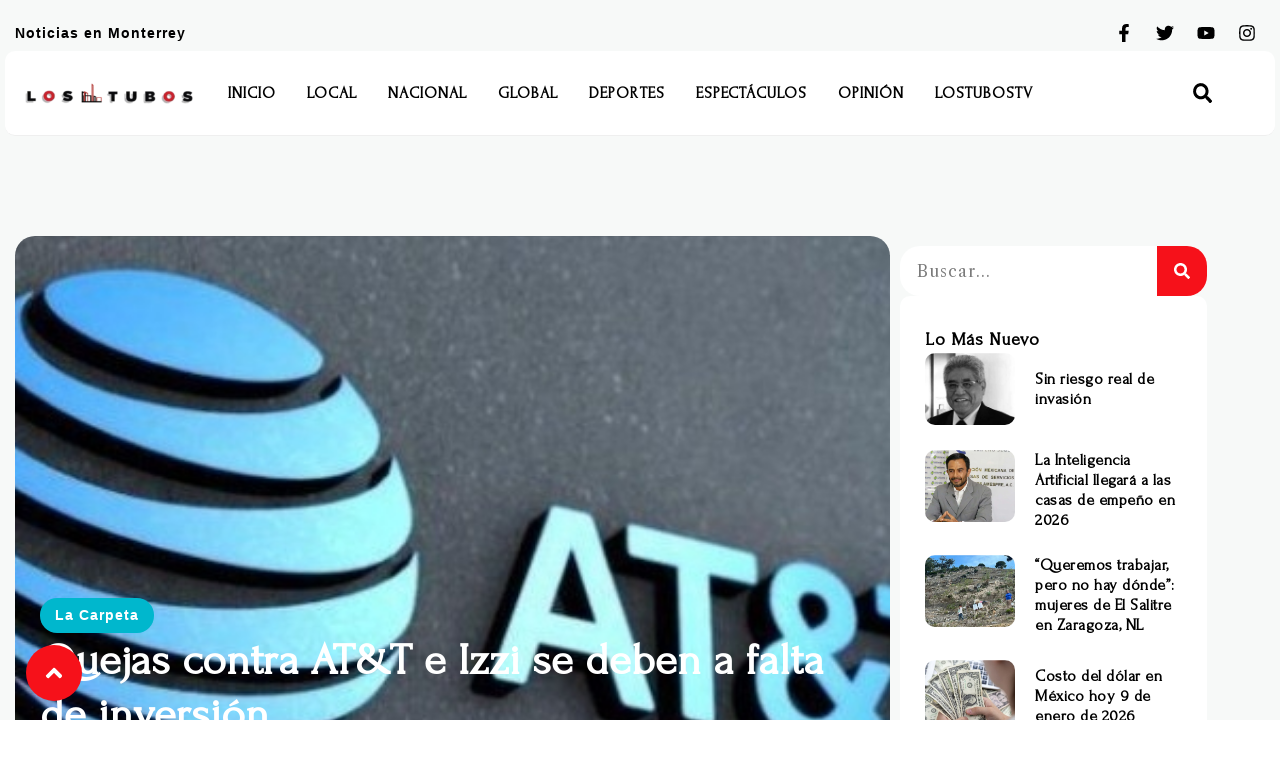

--- FILE ---
content_type: text/html; charset=utf-8
request_url: https://www.google.com/recaptcha/api2/aframe
body_size: 267
content:
<!DOCTYPE HTML><html><head><meta http-equiv="content-type" content="text/html; charset=UTF-8"></head><body><script nonce="Uir6wKmx9YeCw6HEd5kkEQ">/** Anti-fraud and anti-abuse applications only. See google.com/recaptcha */ try{var clients={'sodar':'https://pagead2.googlesyndication.com/pagead/sodar?'};window.addEventListener("message",function(a){try{if(a.source===window.parent){var b=JSON.parse(a.data);var c=clients[b['id']];if(c){var d=document.createElement('img');d.src=c+b['params']+'&rc='+(localStorage.getItem("rc::a")?sessionStorage.getItem("rc::b"):"");window.document.body.appendChild(d);sessionStorage.setItem("rc::e",parseInt(sessionStorage.getItem("rc::e")||0)+1);localStorage.setItem("rc::h",'1768032208777');}}}catch(b){}});window.parent.postMessage("_grecaptcha_ready", "*");}catch(b){}</script></body></html>

--- FILE ---
content_type: text/css
request_url: https://lostubos.com/wp-content/uploads/elementor/css/post-182109.css?ver=1717002755
body_size: 1361
content:
.elementor-kit-182109{--e-global-color-primary:#000000;--e-global-color-secondary:#F6111A;--e-global-color-text:#222222;--e-global-color-accent:#00B7CD;--e-global-color-f7c4d68:#FFFFFF;--e-global-color-2f97f66:#E0E1E4;--e-global-color-6d1e211:#F7F9F8;--e-global-color-a8db1a9:#EFF1FD;--e-global-color-5bfff98:#2D2D2D;--e-global-color-cb4ef81:#174970;--e-global-color-6de4ac8:#F5F8FF;--e-global-color-12d8834:#EFEFEF;--e-global-color-9ffc3d5:#000000;--e-global-color-7b809ac:#999999;--e-global-color-ba6086f:#3786C7;--e-global-color-917eb4c:#E6EBF2;--e-global-color-65d8a13:#4E4E4E;--e-global-color-b93756c:#360000;--e-global-color-911947c:#5B0862;--e-global-color-63b0c09:#CD0000;--e-global-color-99ea34d:#420000;--e-global-color-f6b7921:#002ACC;--e-global-color-3fbfd19:#A41AA8;--e-global-color-de6bef3:#22B739;--e-global-color-76314f2:#D4D938;--e-global-color-6b7b5d8:#5048D4;--e-global-typography-primary-font-family:"Open Sans";--e-global-typography-primary-font-size:16px;--e-global-typography-primary-font-weight:600;--e-global-typography-secondary-font-family:"Open Sans";--e-global-typography-secondary-font-size:16px;--e-global-typography-secondary-font-weight:400;--e-global-typography-text-font-family:"Libre Caslon Text";--e-global-typography-text-font-size:16px;--e-global-typography-text-font-weight:400;--e-global-typography-text-line-height:2.1em;--e-global-typography-text-letter-spacing:1px;--e-global-typography-accent-font-family:"Libre Caslon Text";--e-global-typography-accent-font-size:16px;--e-global-typography-accent-font-weight:600;--e-global-typography-accent-line-height:1.7em;--e-global-typography-accent-letter-spacing:1px;--e-global-typography-d140c3d-font-family:"Forum";--e-global-typography-d140c3d-font-size:55px;--e-global-typography-d140c3d-font-weight:700;--e-global-typography-d140c3d-line-height:1.2em;--e-global-typography-0e00c69-font-family:"Forum";--e-global-typography-0e00c69-font-size:45px;--e-global-typography-0e00c69-font-weight:600;--e-global-typography-0e00c69-line-height:1.2em;--e-global-typography-a4aa78f-font-family:"Forum";--e-global-typography-a4aa78f-font-size:30px;--e-global-typography-a4aa78f-font-weight:600;--e-global-typography-a4aa78f-line-height:1.2em;--e-global-typography-ccd717b-font-family:"Forum";--e-global-typography-ccd717b-font-size:25px;--e-global-typography-ccd717b-font-weight:600;--e-global-typography-ccd717b-line-height:1.3em;--e-global-typography-ccd717b-letter-spacing:0.5px;--e-global-typography-ad7840b-font-family:"Forum";--e-global-typography-ad7840b-font-size:18px;--e-global-typography-ad7840b-font-weight:600;--e-global-typography-ad7840b-line-height:1.5em;--e-global-typography-ad7840b-letter-spacing:0.5px;--e-global-typography-dc8b6c9-font-family:"Forum";--e-global-typography-dc8b6c9-font-size:16px;--e-global-typography-dc8b6c9-font-weight:600;--e-global-typography-dc8b6c9-line-height:1.3em;--e-global-typography-dc8b6c9-letter-spacing:0.5px;--e-global-typography-413398e-font-family:"Libre Caslon Text";--e-global-typography-413398e-font-size:15px;--e-global-typography-413398e-font-weight:600;--e-global-typography-413398e-text-transform:uppercase;--e-global-typography-413398e-line-height:1.5em;--e-global-typography-413398e-letter-spacing:0.5px;--e-global-typography-0ad7e28-font-family:"Libre Caslon Text";--e-global-typography-0ad7e28-font-size:20px;--e-global-typography-0ad7e28-font-weight:400;--e-global-typography-0ad7e28-line-height:1.8em;--e-global-typography-b4ed22b-font-family:"Helvetica";--e-global-typography-b4ed22b-font-size:14px;--e-global-typography-b4ed22b-font-weight:700;--e-global-typography-b4ed22b-line-height:1.8em;--e-global-typography-b4ed22b-letter-spacing:1px;--e-global-typography-2070525-font-family:"Forum";--e-global-typography-2070525-font-size:13px;--e-global-typography-2070525-font-weight:600;--e-global-typography-2070525-line-height:1.7em;--e-global-typography-2070525-letter-spacing:1.2px;--e-global-typography-9dc0138-font-family:"Libre Caslon Text";--e-global-typography-9dc0138-font-size:16px;--e-global-typography-9dc0138-font-weight:400;--e-global-typography-9dc0138-line-height:1.2em;--e-global-typography-9dc0138-letter-spacing:2px;--e-global-typography-661f252-font-family:"Libre Caslon Text";--e-global-typography-661f252-font-size:15px;--e-global-typography-661f252-font-weight:400;--e-global-typography-661f252-text-transform:uppercase;--e-global-typography-661f252-line-height:1.2em;--e-global-typography-661f252-letter-spacing:5px;--e-global-typography-73c9f38-font-family:"Forum";--e-global-typography-73c9f38-font-size:16px;--e-global-typography-73c9f38-font-weight:600;--e-global-typography-73c9f38-text-transform:uppercase;--e-global-typography-73c9f38-line-height:1.5em;--e-global-typography-73c9f38-letter-spacing:1px;--e-global-typography-73a2def-font-family:"Forum";--e-global-typography-73a2def-font-size:15px;--e-global-typography-73a2def-line-height:1.2em;--e-global-typography-73a2def-letter-spacing:1px;--e-global-typography-8b5da74-font-family:"Libre Caslon Text";--e-global-typography-8b5da74-font-size:22px;--e-global-typography-8b5da74-font-weight:600;--e-global-typography-8b5da74-line-height:1.8em;--e-global-typography-5b6c556-font-family:"Forum";--e-global-typography-5b6c556-font-size:70px;--e-global-typography-5b6c556-font-weight:700;--e-global-typography-5b6c556-line-height:1.2em;--e-global-typography-5b6c556-letter-spacing:1px;--e-global-typography-3b8991a-font-family:"Space Grotesk";--e-global-typography-3b8991a-font-size:70px;--e-global-typography-3b8991a-font-weight:700;--e-global-typography-3b8991a-line-height:1.2em;}.elementor-kit-182109 a{color:var( --e-global-color-secondary );}.elementor-kit-182109 a:hover{color:var( --e-global-color-accent );}.elementor-kit-182109 h1{font-family:var( --e-global-typography-0e00c69-font-family ), Sans-serif;font-size:var( --e-global-typography-0e00c69-font-size );font-weight:var( --e-global-typography-0e00c69-font-weight );line-height:var( --e-global-typography-0e00c69-line-height );letter-spacing:var( --e-global-typography-0e00c69-letter-spacing );word-spacing:var( --e-global-typography-0e00c69-word-spacing );}.elementor-kit-182109 h2{font-family:var( --e-global-typography-a4aa78f-font-family ), Sans-serif;font-size:var( --e-global-typography-a4aa78f-font-size );font-weight:var( --e-global-typography-a4aa78f-font-weight );line-height:var( --e-global-typography-a4aa78f-line-height );letter-spacing:var( --e-global-typography-a4aa78f-letter-spacing );word-spacing:var( --e-global-typography-a4aa78f-word-spacing );}.elementor-kit-182109 h3{font-family:var( --e-global-typography-ccd717b-font-family ), Sans-serif;font-size:var( --e-global-typography-ccd717b-font-size );font-weight:var( --e-global-typography-ccd717b-font-weight );line-height:var( --e-global-typography-ccd717b-line-height );letter-spacing:var( --e-global-typography-ccd717b-letter-spacing );word-spacing:var( --e-global-typography-ccd717b-word-spacing );}.elementor-kit-182109 h4{font-family:var( --e-global-typography-ad7840b-font-family ), Sans-serif;font-size:var( --e-global-typography-ad7840b-font-size );font-weight:var( --e-global-typography-ad7840b-font-weight );line-height:var( --e-global-typography-ad7840b-line-height );letter-spacing:var( --e-global-typography-ad7840b-letter-spacing );word-spacing:var( --e-global-typography-ad7840b-word-spacing );}.elementor-kit-182109 h5{font-family:var( --e-global-typography-dc8b6c9-font-family ), Sans-serif;font-size:var( --e-global-typography-dc8b6c9-font-size );font-weight:var( --e-global-typography-dc8b6c9-font-weight );line-height:var( --e-global-typography-dc8b6c9-line-height );letter-spacing:var( --e-global-typography-dc8b6c9-letter-spacing );word-spacing:var( --e-global-typography-dc8b6c9-word-spacing );}.elementor-kit-182109 button,.elementor-kit-182109 input[type="button"],.elementor-kit-182109 input[type="submit"],.elementor-kit-182109 .elementor-button{font-family:var( --e-global-typography-9dc0138-font-family ), Sans-serif;font-size:var( --e-global-typography-9dc0138-font-size );font-weight:var( --e-global-typography-9dc0138-font-weight );line-height:var( --e-global-typography-9dc0138-line-height );letter-spacing:var( --e-global-typography-9dc0138-letter-spacing );word-spacing:var( --e-global-typography-9dc0138-word-spacing );color:var( --e-global-color-f7c4d68 );background-color:var( --e-global-color-5bfff98 );border-style:solid;border-width:0px 0px 0px 0px;border-color:var( --e-global-color-accent );border-radius:10px 10px 10px 10px;padding:20px 20px 20px 20px;}.elementor-kit-182109 button:hover,.elementor-kit-182109 button:focus,.elementor-kit-182109 input[type="button"]:hover,.elementor-kit-182109 input[type="button"]:focus,.elementor-kit-182109 input[type="submit"]:hover,.elementor-kit-182109 input[type="submit"]:focus,.elementor-kit-182109 .elementor-button:hover,.elementor-kit-182109 .elementor-button:focus{color:var( --e-global-color-f7c4d68 );background-color:var( --e-global-color-accent );}.elementor-section.elementor-section-boxed > .elementor-container{max-width:1300px;}.e-con{--container-max-width:1300px;}.elementor-widget:not(:last-child){margin-block-end:20px;}.elementor-element{--widgets-spacing:20px 20px;}{}h1.entry-title{display:var(--page-title-display);}.elementor-lightbox{--lightbox-ui-color:var( --e-global-color-f7c4d68 );--lightbox-ui-color-hover:var( --e-global-color-secondary );--lightbox-header-icons-size:35px;}.elementor-kit-182109 e-page-transition{background-color:#FFBC7D;}@media(max-width:1024px){.elementor-kit-182109{--e-global-typography-a4aa78f-font-size:26px;--e-global-typography-5b6c556-font-size:55px;}.elementor-kit-182109 h1{font-size:var( --e-global-typography-0e00c69-font-size );line-height:var( --e-global-typography-0e00c69-line-height );letter-spacing:var( --e-global-typography-0e00c69-letter-spacing );word-spacing:var( --e-global-typography-0e00c69-word-spacing );}.elementor-kit-182109 h2{font-size:var( --e-global-typography-a4aa78f-font-size );line-height:var( --e-global-typography-a4aa78f-line-height );letter-spacing:var( --e-global-typography-a4aa78f-letter-spacing );word-spacing:var( --e-global-typography-a4aa78f-word-spacing );}.elementor-kit-182109 h3{font-size:var( --e-global-typography-ccd717b-font-size );line-height:var( --e-global-typography-ccd717b-line-height );letter-spacing:var( --e-global-typography-ccd717b-letter-spacing );word-spacing:var( --e-global-typography-ccd717b-word-spacing );}.elementor-kit-182109 h4{font-size:var( --e-global-typography-ad7840b-font-size );line-height:var( --e-global-typography-ad7840b-line-height );letter-spacing:var( --e-global-typography-ad7840b-letter-spacing );word-spacing:var( --e-global-typography-ad7840b-word-spacing );}.elementor-kit-182109 h5{font-size:var( --e-global-typography-dc8b6c9-font-size );line-height:var( --e-global-typography-dc8b6c9-line-height );letter-spacing:var( --e-global-typography-dc8b6c9-letter-spacing );word-spacing:var( --e-global-typography-dc8b6c9-word-spacing );}.elementor-kit-182109 button,.elementor-kit-182109 input[type="button"],.elementor-kit-182109 input[type="submit"],.elementor-kit-182109 .elementor-button{font-size:var( --e-global-typography-9dc0138-font-size );line-height:var( --e-global-typography-9dc0138-line-height );letter-spacing:var( --e-global-typography-9dc0138-letter-spacing );word-spacing:var( --e-global-typography-9dc0138-word-spacing );}.elementor-section.elementor-section-boxed > .elementor-container{max-width:1024px;}.e-con{--container-max-width:1024px;}}@media(max-width:767px){.elementor-kit-182109{--e-global-typography-d140c3d-font-size:37px;--e-global-typography-0e00c69-font-size:32px;--e-global-typography-5b6c556-font-size:42px;}.elementor-kit-182109 h1{font-size:var( --e-global-typography-0e00c69-font-size );line-height:var( --e-global-typography-0e00c69-line-height );letter-spacing:var( --e-global-typography-0e00c69-letter-spacing );word-spacing:var( --e-global-typography-0e00c69-word-spacing );}.elementor-kit-182109 h2{font-size:var( --e-global-typography-a4aa78f-font-size );line-height:var( --e-global-typography-a4aa78f-line-height );letter-spacing:var( --e-global-typography-a4aa78f-letter-spacing );word-spacing:var( --e-global-typography-a4aa78f-word-spacing );}.elementor-kit-182109 h3{font-size:var( --e-global-typography-ccd717b-font-size );line-height:var( --e-global-typography-ccd717b-line-height );letter-spacing:var( --e-global-typography-ccd717b-letter-spacing );word-spacing:var( --e-global-typography-ccd717b-word-spacing );}.elementor-kit-182109 h4{font-size:var( --e-global-typography-ad7840b-font-size );line-height:var( --e-global-typography-ad7840b-line-height );letter-spacing:var( --e-global-typography-ad7840b-letter-spacing );word-spacing:var( --e-global-typography-ad7840b-word-spacing );}.elementor-kit-182109 h5{font-size:var( --e-global-typography-dc8b6c9-font-size );line-height:var( --e-global-typography-dc8b6c9-line-height );letter-spacing:var( --e-global-typography-dc8b6c9-letter-spacing );word-spacing:var( --e-global-typography-dc8b6c9-word-spacing );}.elementor-kit-182109 button,.elementor-kit-182109 input[type="button"],.elementor-kit-182109 input[type="submit"],.elementor-kit-182109 .elementor-button{font-size:var( --e-global-typography-9dc0138-font-size );line-height:var( --e-global-typography-9dc0138-line-height );letter-spacing:var( --e-global-typography-9dc0138-letter-spacing );word-spacing:var( --e-global-typography-9dc0138-word-spacing );}.elementor-section.elementor-section-boxed > .elementor-container{max-width:767px;}.e-con{--container-max-width:767px;}}

--- FILE ---
content_type: text/css
request_url: https://lostubos.com/wp-content/uploads/elementor/css/post-182149.css?ver=1767884963
body_size: 4383
content:
.elementor-182149 .elementor-element.elementor-element-2ca96e39{--display:flex;--flex-direction:row;--container-widget-width:initial;--container-widget-height:100%;--container-widget-flex-grow:1;--container-widget-align-self:stretch;--overflow:hidden;--background-transition:0.3s;--padding-block-start:50px;--padding-block-end:50px;--padding-inline-start:15px;--padding-inline-end:15px;}.elementor-182149 .elementor-element.elementor-element-2ca96e39:not(.elementor-motion-effects-element-type-background), .elementor-182149 .elementor-element.elementor-element-2ca96e39 > .elementor-motion-effects-container > .elementor-motion-effects-layer{background-color:var( --e-global-color-6d1e211 );}.elementor-182149 .elementor-element.elementor-element-2ca96e39, .elementor-182149 .elementor-element.elementor-element-2ca96e39::before{--border-transition:0.3s;}.elementor-182149 .elementor-element.elementor-element-6149e780{--display:flex;--background-transition:0.3s;--padding-block-start:0px;--padding-block-end:0px;--padding-inline-start:0px;--padding-inline-end:0px;}.elementor-182149 .elementor-element.elementor-element-6149e780.e-con{--flex-grow:0;--flex-shrink:0;}.elementor-182149 .elementor-element.elementor-element-67e2e6eb{--display:flex;--min-height:600px;--justify-content:flex-end;--background-transition:0.3s;--overlay-opacity:0.6;--border-radius:20px 20px 20px 20px;--padding-block-start:25px;--padding-block-end:50px;--padding-inline-start:25px;--padding-inline-end:25px;}.elementor-182149 .elementor-element.elementor-element-67e2e6eb:not(.elementor-motion-effects-element-type-background), .elementor-182149 .elementor-element.elementor-element-67e2e6eb > .elementor-motion-effects-container > .elementor-motion-effects-layer{background-position:center center;background-repeat:no-repeat;background-size:cover;}.elementor-182149 .elementor-element.elementor-element-67e2e6eb::before, .elementor-182149 .elementor-element.elementor-element-67e2e6eb > .elementor-background-video-container::before, .elementor-182149 .elementor-element.elementor-element-67e2e6eb > .e-con-inner > .elementor-background-video-container::before, .elementor-182149 .elementor-element.elementor-element-67e2e6eb > .elementor-background-slideshow::before, .elementor-182149 .elementor-element.elementor-element-67e2e6eb > .e-con-inner > .elementor-background-slideshow::before, .elementor-182149 .elementor-element.elementor-element-67e2e6eb > .elementor-motion-effects-container > .elementor-motion-effects-layer::before{--background-overlay:'';background-color:transparent;background-image:linear-gradient(180deg, #00000000 50%, var( --e-global-color-9ffc3d5 ) 80%);}.elementor-182149 .elementor-element.elementor-element-67e2e6eb:hover::before, .elementor-182149 .elementor-element.elementor-element-67e2e6eb:hover > .elementor-background-video-container::before, .elementor-182149 .elementor-element.elementor-element-67e2e6eb:hover > .e-con-inner > .elementor-background-video-container::before, .elementor-182149 .elementor-element.elementor-element-67e2e6eb > .elementor-background-slideshow:hover::before, .elementor-182149 .elementor-element.elementor-element-67e2e6eb > .e-con-inner > .elementor-background-slideshow:hover::before{--background-overlay:'';}.elementor-182149 .elementor-element.elementor-element-67e2e6eb:hover{--overlay-opacity:0.5;}.elementor-182149 .elementor-element.elementor-element-67e2e6eb, .elementor-182149 .elementor-element.elementor-element-67e2e6eb::before{--border-transition:0.3s;}.elementor-182149 .elementor-element.elementor-element-374dfc7f{--display:flex;--background-transition:0.3s;--padding-block-start:0px;--padding-block-end:0px;--padding-inline-start:0px;--padding-inline-end:0px;}.elementor-182149 .elementor-element.elementor-element-374dfc7f.e-con:hover{--e-con-transform-translateY:-5px;}.elementor-182149 .elementor-element.elementor-element-36f2d6df .elementor-icon-list-icon i{color:var( --e-global-color-secondary );font-size:0px;}.elementor-182149 .elementor-element.elementor-element-36f2d6df .elementor-icon-list-icon svg{fill:var( --e-global-color-secondary );--e-icon-list-icon-size:0px;}.elementor-182149 .elementor-element.elementor-element-36f2d6df .elementor-icon-list-icon{width:0px;}body:not(.rtl) .elementor-182149 .elementor-element.elementor-element-36f2d6df .elementor-icon-list-text{padding-left:0px;}body.rtl .elementor-182149 .elementor-element.elementor-element-36f2d6df .elementor-icon-list-text{padding-right:0px;}.elementor-182149 .elementor-element.elementor-element-36f2d6df .elementor-icon-list-text, .elementor-182149 .elementor-element.elementor-element-36f2d6df .elementor-icon-list-text a{color:var( --e-global-color-f7c4d68 );}.elementor-182149 .elementor-element.elementor-element-36f2d6df .elementor-icon-list-item{font-family:var( --e-global-typography-b4ed22b-font-family ), Sans-serif;font-size:var( --e-global-typography-b4ed22b-font-size );font-weight:var( --e-global-typography-b4ed22b-font-weight );line-height:var( --e-global-typography-b4ed22b-line-height );letter-spacing:var( --e-global-typography-b4ed22b-letter-spacing );word-spacing:var( --e-global-typography-b4ed22b-word-spacing );}.elementor-182149 .elementor-element.elementor-element-36f2d6df > .elementor-widget-container{padding:5px 15px 5px 15px;background-color:var( --e-global-color-accent );border-radius:20px 20px 20px 20px;}.elementor-182149 .elementor-element.elementor-element-36f2d6df.elementor-element{--align-self:flex-start;}.elementor-182149 .elementor-element.elementor-element-54d89921 .elementor-heading-title{color:var( --e-global-color-f7c4d68 );font-family:var( --e-global-typography-0e00c69-font-family ), Sans-serif;font-size:var( --e-global-typography-0e00c69-font-size );font-weight:var( --e-global-typography-0e00c69-font-weight );line-height:var( --e-global-typography-0e00c69-line-height );letter-spacing:var( --e-global-typography-0e00c69-letter-spacing );word-spacing:var( --e-global-typography-0e00c69-word-spacing );}.elementor-182149 .elementor-element.elementor-element-4b15177{--display:flex;--flex-direction:row;--container-widget-width:initial;--container-widget-height:100%;--container-widget-flex-grow:1;--container-widget-align-self:stretch;--justify-content:space-between;--background-transition:0.3s;}.elementor-182149 .elementor-element.elementor-element-5f4aaf1f .elementor-icon-list-icon i{color:var( --e-global-color-2f97f66 );font-size:18px;}.elementor-182149 .elementor-element.elementor-element-5f4aaf1f .elementor-icon-list-icon svg{fill:var( --e-global-color-2f97f66 );--e-icon-list-icon-size:18px;}.elementor-182149 .elementor-element.elementor-element-5f4aaf1f .elementor-icon-list-icon{width:18px;}body:not(.rtl) .elementor-182149 .elementor-element.elementor-element-5f4aaf1f .elementor-icon-list-text{padding-left:10px;}body.rtl .elementor-182149 .elementor-element.elementor-element-5f4aaf1f .elementor-icon-list-text{padding-right:10px;}.elementor-182149 .elementor-element.elementor-element-5f4aaf1f .elementor-icon-list-text, .elementor-182149 .elementor-element.elementor-element-5f4aaf1f .elementor-icon-list-text a{color:var( --e-global-color-2f97f66 );}.elementor-182149 .elementor-element.elementor-element-5f4aaf1f .elementor-icon-list-item{font-family:var( --e-global-typography-b4ed22b-font-family ), Sans-serif;font-size:var( --e-global-typography-b4ed22b-font-size );font-weight:var( --e-global-typography-b4ed22b-font-weight );line-height:var( --e-global-typography-b4ed22b-line-height );letter-spacing:var( --e-global-typography-b4ed22b-letter-spacing );word-spacing:var( --e-global-typography-b4ed22b-word-spacing );}.elementor-182149 .elementor-element.elementor-element-6ca7f11e .elementor-icon-list-icon i{color:var( --e-global-color-2f97f66 );font-size:15px;}.elementor-182149 .elementor-element.elementor-element-6ca7f11e .elementor-icon-list-icon svg{fill:var( --e-global-color-2f97f66 );--e-icon-list-icon-size:15px;}.elementor-182149 .elementor-element.elementor-element-6ca7f11e .elementor-icon-list-icon{width:15px;}body:not(.rtl) .elementor-182149 .elementor-element.elementor-element-6ca7f11e .elementor-icon-list-text{padding-left:10px;}body.rtl .elementor-182149 .elementor-element.elementor-element-6ca7f11e .elementor-icon-list-text{padding-right:10px;}.elementor-182149 .elementor-element.elementor-element-6ca7f11e .elementor-icon-list-text, .elementor-182149 .elementor-element.elementor-element-6ca7f11e .elementor-icon-list-text a{color:var( --e-global-color-2f97f66 );}.elementor-182149 .elementor-element.elementor-element-6ca7f11e .elementor-icon-list-item{font-family:var( --e-global-typography-b4ed22b-font-family ), Sans-serif;font-size:var( --e-global-typography-b4ed22b-font-size );font-weight:var( --e-global-typography-b4ed22b-font-weight );line-height:var( --e-global-typography-b4ed22b-line-height );letter-spacing:var( --e-global-typography-b4ed22b-letter-spacing );word-spacing:var( --e-global-typography-b4ed22b-word-spacing );}.elementor-182149 .elementor-element.elementor-element-f4722c1 img{border-radius:2px 2px 2px 2px;}.elementor-182149 .elementor-element.elementor-element-f4722c1 > .elementor-widget-container{margin:25px 0px 0px 0px;}.elementor-182149 .elementor-element.elementor-element-a8fe1b2{--display:flex;--flex-direction:row;--container-widget-width:initial;--container-widget-height:100%;--container-widget-flex-grow:1;--container-widget-align-self:stretch;--gap:5px 5px;--background-transition:0.3s;--border-radius:10px 10px 10px 10px;--margin-block-start:25px;--margin-block-end:0px;--margin-inline-start:0px;--margin-inline-end:0px;--padding-block-start:25px;--padding-block-end:25px;--padding-inline-start:15px;--padding-inline-end:15px;}.elementor-182149 .elementor-element.elementor-element-a8fe1b2:not(.elementor-motion-effects-element-type-background), .elementor-182149 .elementor-element.elementor-element-a8fe1b2 > .elementor-motion-effects-container > .elementor-motion-effects-layer{background-color:var( --e-global-color-f7c4d68 );}.elementor-182149 .elementor-element.elementor-element-a8fe1b2, .elementor-182149 .elementor-element.elementor-element-a8fe1b2::before{--border-transition:0.3s;}.elementor-182149 .elementor-element.elementor-element-4d1a2286{--display:flex;--background-transition:0.3s;}.elementor-182149 .elementor-element.elementor-element-4d1a2286.e-con{--flex-grow:0;--flex-shrink:0;}.elementor-182149 .elementor-element.elementor-element-4cee9b5f{--grid-side-margin:0px;--grid-column-gap:0px;--grid-row-gap:20px;--grid-bottom-margin:20px;--e-share-buttons-primary-color:var( --e-global-color-a8db1a9 );--e-share-buttons-secondary-color:var( --e-global-color-primary );z-index:2;}.elementor-182149 .elementor-element.elementor-element-4cee9b5f .elementor-share-btn{font-size:calc(0.5px * 10);}.elementor-182149 .elementor-element.elementor-element-4cee9b5f .elementor-share-btn__icon{--e-share-buttons-icon-size:14px;}.elementor-182149 .elementor-element.elementor-element-4cee9b5f .elementor-share-btn:hover{--e-share-buttons-primary-color:var( --e-global-color-a8db1a9 );--e-share-buttons-secondary-color:var( --e-global-color-secondary );}.elementor-182149 .elementor-element.elementor-element-4cee9b5f > .elementor-widget-container{padding:15px 5px 15px 5px;background-color:var( --e-global-color-a8db1a9 );border-radius:20px 20px 20px 20px;}.elementor-182149 .elementor-element.elementor-element-66a84bdf{--display:flex;--background-transition:0.3s;}.elementor-182149 .elementor-element.elementor-element-016be17 .elementor-wrapper{--video-aspect-ratio:1.77777;}.elementor-182149 .elementor-element.elementor-element-016be17 > .elementor-widget-container{border-radius:10px 10px 10px 10px;}.elementor-182149 .elementor-element.elementor-element-47872eb0{font-family:var( --e-global-typography-text-font-family ), Sans-serif;font-size:var( --e-global-typography-text-font-size );font-weight:var( --e-global-typography-text-font-weight );line-height:var( --e-global-typography-text-line-height );letter-spacing:var( --e-global-typography-text-letter-spacing );}.elementor-182149 .elementor-element.elementor-element-68054b55 .elementor-heading-title{font-family:var( --e-global-typography-accent-font-family ), Sans-serif;font-size:var( --e-global-typography-accent-font-size );font-weight:var( --e-global-typography-accent-font-weight );line-height:var( --e-global-typography-accent-line-height );letter-spacing:var( --e-global-typography-accent-letter-spacing );}.elementor-182149 .elementor-element.elementor-element-68054b55 > .elementor-widget-container{margin:10px 0px 0px 0px;}.elementor-182149 .elementor-element.elementor-element-98c5e91{color:var( --e-global-color-accent );font-family:var( --e-global-typography-b4ed22b-font-family ), Sans-serif;font-size:var( --e-global-typography-b4ed22b-font-size );font-weight:var( --e-global-typography-b4ed22b-font-weight );line-height:var( --e-global-typography-b4ed22b-line-height );letter-spacing:var( --e-global-typography-b4ed22b-letter-spacing );word-spacing:var( --e-global-typography-b4ed22b-word-spacing );}.elementor-182149 .elementor-element.elementor-element-a471722{color:var( --e-global-color-accent );font-family:var( --e-global-typography-b4ed22b-font-family ), Sans-serif;font-size:var( --e-global-typography-b4ed22b-font-size );font-weight:var( --e-global-typography-b4ed22b-font-weight );line-height:var( --e-global-typography-b4ed22b-line-height );letter-spacing:var( --e-global-typography-b4ed22b-letter-spacing );word-spacing:var( --e-global-typography-b4ed22b-word-spacing );}.elementor-182149 .elementor-element.elementor-element-aea49a8 .elementor-heading-title{font-family:var( --e-global-typography-accent-font-family ), Sans-serif;font-size:var( --e-global-typography-accent-font-size );font-weight:var( --e-global-typography-accent-font-weight );line-height:var( --e-global-typography-accent-line-height );letter-spacing:var( --e-global-typography-accent-letter-spacing );}.elementor-182149 .elementor-element.elementor-element-aea49a8 > .elementor-widget-container{margin:10px 0px 0px 0px;}.elementor-182149 .elementor-element.elementor-element-93d4839{color:var( --e-global-color-accent );font-family:var( --e-global-typography-b4ed22b-font-family ), Sans-serif;font-size:var( --e-global-typography-b4ed22b-font-size );font-weight:var( --e-global-typography-b4ed22b-font-weight );line-height:var( --e-global-typography-b4ed22b-line-height );letter-spacing:var( --e-global-typography-b4ed22b-letter-spacing );word-spacing:var( --e-global-typography-b4ed22b-word-spacing );}.elementor-182149 .elementor-element.elementor-element-921e806{color:var( --e-global-color-accent );font-family:var( --e-global-typography-b4ed22b-font-family ), Sans-serif;font-size:var( --e-global-typography-b4ed22b-font-size );font-weight:var( --e-global-typography-b4ed22b-font-weight );line-height:var( --e-global-typography-b4ed22b-line-height );letter-spacing:var( --e-global-typography-b4ed22b-letter-spacing );word-spacing:var( --e-global-typography-b4ed22b-word-spacing );}.elementor-182149 .elementor-element.elementor-element-5ac4f34c{--display:grid;--e-con-grid-template-columns:repeat(2, 1fr);--e-con-grid-template-rows:repeat(0, 1fr);--grid-auto-flow:row;--background-transition:0.3s;--margin-block-start:0px;--margin-block-end:0px;--margin-inline-start:0px;--margin-inline-end:0px;--padding-block-start:0px;--padding-block-end:0px;--padding-inline-start:0px;--padding-inline-end:0px;}.elementor-182149 .elementor-element.elementor-element-3d361c9 .elementor-icon-list-icon i{color:var( --e-global-color-secondary );transition:color 0.3s;}.elementor-182149 .elementor-element.elementor-element-3d361c9 .elementor-icon-list-icon svg{fill:var( --e-global-color-secondary );transition:fill 0.3s;}.elementor-182149 .elementor-element.elementor-element-3d361c9 .elementor-icon-list-item:hover .elementor-icon-list-icon i{color:var( --e-global-color-accent );}.elementor-182149 .elementor-element.elementor-element-3d361c9 .elementor-icon-list-item:hover .elementor-icon-list-icon svg{fill:var( --e-global-color-accent );}.elementor-182149 .elementor-element.elementor-element-3d361c9{--e-icon-list-icon-size:16px;--icon-vertical-offset:0px;}.elementor-182149 .elementor-element.elementor-element-3d361c9 .elementor-icon-list-icon{padding-right:10px;}.elementor-182149 .elementor-element.elementor-element-3d361c9 .elementor-icon-list-item > .elementor-icon-list-text, .elementor-182149 .elementor-element.elementor-element-3d361c9 .elementor-icon-list-item > a{font-family:var( --e-global-typography-b4ed22b-font-family ), Sans-serif;font-size:var( --e-global-typography-b4ed22b-font-size );font-weight:var( --e-global-typography-b4ed22b-font-weight );line-height:var( --e-global-typography-b4ed22b-line-height );letter-spacing:var( --e-global-typography-b4ed22b-letter-spacing );word-spacing:var( --e-global-typography-b4ed22b-word-spacing );}.elementor-182149 .elementor-element.elementor-element-3d361c9 .elementor-icon-list-text{color:var( --e-global-color-text );transition:color 0.3s;}.elementor-182149 .elementor-element.elementor-element-3d361c9 .elementor-icon-list-item:hover .elementor-icon-list-text{color:var( --e-global-color-accent );}.elementor-182149 .elementor-element.elementor-element-3a9ba1bd .elementor-icon-list-icon i{color:var( --e-global-color-secondary );transition:color 0.3s;}.elementor-182149 .elementor-element.elementor-element-3a9ba1bd .elementor-icon-list-icon svg{fill:var( --e-global-color-secondary );transition:fill 0.3s;}.elementor-182149 .elementor-element.elementor-element-3a9ba1bd .elementor-icon-list-item:hover .elementor-icon-list-icon i{color:var( --e-global-color-accent );}.elementor-182149 .elementor-element.elementor-element-3a9ba1bd .elementor-icon-list-item:hover .elementor-icon-list-icon svg{fill:var( --e-global-color-accent );}.elementor-182149 .elementor-element.elementor-element-3a9ba1bd{--e-icon-list-icon-size:16px;--icon-vertical-offset:0px;}.elementor-182149 .elementor-element.elementor-element-3a9ba1bd .elementor-icon-list-icon{padding-right:10px;}.elementor-182149 .elementor-element.elementor-element-3a9ba1bd .elementor-icon-list-item > .elementor-icon-list-text, .elementor-182149 .elementor-element.elementor-element-3a9ba1bd .elementor-icon-list-item > a{font-family:var( --e-global-typography-b4ed22b-font-family ), Sans-serif;font-size:var( --e-global-typography-b4ed22b-font-size );font-weight:var( --e-global-typography-b4ed22b-font-weight );line-height:var( --e-global-typography-b4ed22b-line-height );letter-spacing:var( --e-global-typography-b4ed22b-letter-spacing );word-spacing:var( --e-global-typography-b4ed22b-word-spacing );}.elementor-182149 .elementor-element.elementor-element-3a9ba1bd .elementor-icon-list-text{color:var( --e-global-color-text );transition:color 0.3s;}.elementor-182149 .elementor-element.elementor-element-3a9ba1bd .elementor-icon-list-item:hover .elementor-icon-list-text{color:var( --e-global-color-accent );}.elementor-182149 .elementor-element.elementor-element-5f3aa28e .elementor-icon-list-icon i{color:var( --e-global-color-secondary );transition:color 0.3s;}.elementor-182149 .elementor-element.elementor-element-5f3aa28e .elementor-icon-list-icon svg{fill:var( --e-global-color-secondary );transition:fill 0.3s;}.elementor-182149 .elementor-element.elementor-element-5f3aa28e .elementor-icon-list-item:hover .elementor-icon-list-icon i{color:var( --e-global-color-accent );}.elementor-182149 .elementor-element.elementor-element-5f3aa28e .elementor-icon-list-item:hover .elementor-icon-list-icon svg{fill:var( --e-global-color-accent );}.elementor-182149 .elementor-element.elementor-element-5f3aa28e{--e-icon-list-icon-size:16px;--icon-vertical-offset:0px;}.elementor-182149 .elementor-element.elementor-element-5f3aa28e .elementor-icon-list-icon{padding-right:10px;}.elementor-182149 .elementor-element.elementor-element-5f3aa28e .elementor-icon-list-item > .elementor-icon-list-text, .elementor-182149 .elementor-element.elementor-element-5f3aa28e .elementor-icon-list-item > a{font-family:var( --e-global-typography-b4ed22b-font-family ), Sans-serif;font-size:var( --e-global-typography-b4ed22b-font-size );font-weight:var( --e-global-typography-b4ed22b-font-weight );line-height:var( --e-global-typography-b4ed22b-line-height );letter-spacing:var( --e-global-typography-b4ed22b-letter-spacing );word-spacing:var( --e-global-typography-b4ed22b-word-spacing );}.elementor-182149 .elementor-element.elementor-element-5f3aa28e .elementor-icon-list-text{color:var( --e-global-color-text );transition:color 0.3s;}.elementor-182149 .elementor-element.elementor-element-5f3aa28e .elementor-icon-list-item:hover .elementor-icon-list-text{color:var( --e-global-color-accent );}.elementor-182149 .elementor-element.elementor-element-3840bdf .elementor-icon-list-icon i{color:var( --e-global-color-secondary );transition:color 0.3s;}.elementor-182149 .elementor-element.elementor-element-3840bdf .elementor-icon-list-icon svg{fill:var( --e-global-color-secondary );transition:fill 0.3s;}.elementor-182149 .elementor-element.elementor-element-3840bdf .elementor-icon-list-item:hover .elementor-icon-list-icon i{color:var( --e-global-color-accent );}.elementor-182149 .elementor-element.elementor-element-3840bdf .elementor-icon-list-item:hover .elementor-icon-list-icon svg{fill:var( --e-global-color-accent );}.elementor-182149 .elementor-element.elementor-element-3840bdf{--e-icon-list-icon-size:16px;--icon-vertical-offset:0px;}.elementor-182149 .elementor-element.elementor-element-3840bdf .elementor-icon-list-icon{padding-right:10px;}.elementor-182149 .elementor-element.elementor-element-3840bdf .elementor-icon-list-item > .elementor-icon-list-text, .elementor-182149 .elementor-element.elementor-element-3840bdf .elementor-icon-list-item > a{font-family:var( --e-global-typography-b4ed22b-font-family ), Sans-serif;font-size:var( --e-global-typography-b4ed22b-font-size );font-weight:var( --e-global-typography-b4ed22b-font-weight );line-height:var( --e-global-typography-b4ed22b-line-height );letter-spacing:var( --e-global-typography-b4ed22b-letter-spacing );word-spacing:var( --e-global-typography-b4ed22b-word-spacing );}.elementor-182149 .elementor-element.elementor-element-3840bdf .elementor-icon-list-text{color:var( --e-global-color-text );transition:color 0.3s;}.elementor-182149 .elementor-element.elementor-element-3840bdf .elementor-icon-list-item:hover .elementor-icon-list-text{color:var( --e-global-color-accent );}.elementor-182149 .elementor-element.elementor-element-3b2e6e12 .elementor-icon-list-icon i{color:var( --e-global-color-secondary );transition:color 0.3s;}.elementor-182149 .elementor-element.elementor-element-3b2e6e12 .elementor-icon-list-icon svg{fill:var( --e-global-color-secondary );transition:fill 0.3s;}.elementor-182149 .elementor-element.elementor-element-3b2e6e12 .elementor-icon-list-item:hover .elementor-icon-list-icon i{color:var( --e-global-color-accent );}.elementor-182149 .elementor-element.elementor-element-3b2e6e12 .elementor-icon-list-item:hover .elementor-icon-list-icon svg{fill:var( --e-global-color-accent );}.elementor-182149 .elementor-element.elementor-element-3b2e6e12{--e-icon-list-icon-size:16px;--icon-vertical-offset:0px;}.elementor-182149 .elementor-element.elementor-element-3b2e6e12 .elementor-icon-list-icon{padding-right:10px;}.elementor-182149 .elementor-element.elementor-element-3b2e6e12 .elementor-icon-list-item > .elementor-icon-list-text, .elementor-182149 .elementor-element.elementor-element-3b2e6e12 .elementor-icon-list-item > a{font-family:var( --e-global-typography-b4ed22b-font-family ), Sans-serif;font-size:var( --e-global-typography-b4ed22b-font-size );font-weight:var( --e-global-typography-b4ed22b-font-weight );line-height:var( --e-global-typography-b4ed22b-line-height );letter-spacing:var( --e-global-typography-b4ed22b-letter-spacing );word-spacing:var( --e-global-typography-b4ed22b-word-spacing );}.elementor-182149 .elementor-element.elementor-element-3b2e6e12 .elementor-icon-list-text{color:var( --e-global-color-text );transition:color 0.3s;}.elementor-182149 .elementor-element.elementor-element-3b2e6e12 .elementor-icon-list-item:hover .elementor-icon-list-text{color:var( --e-global-color-accent );}.elementor-182149 .elementor-element.elementor-element-240d68cb .elementor-icon-list-icon i{color:var( --e-global-color-secondary );transition:color 0.3s;}.elementor-182149 .elementor-element.elementor-element-240d68cb .elementor-icon-list-icon svg{fill:var( --e-global-color-secondary );transition:fill 0.3s;}.elementor-182149 .elementor-element.elementor-element-240d68cb .elementor-icon-list-item:hover .elementor-icon-list-icon i{color:var( --e-global-color-accent );}.elementor-182149 .elementor-element.elementor-element-240d68cb .elementor-icon-list-item:hover .elementor-icon-list-icon svg{fill:var( --e-global-color-accent );}.elementor-182149 .elementor-element.elementor-element-240d68cb{--e-icon-list-icon-size:16px;--icon-vertical-offset:0px;}.elementor-182149 .elementor-element.elementor-element-240d68cb .elementor-icon-list-icon{padding-right:10px;}.elementor-182149 .elementor-element.elementor-element-240d68cb .elementor-icon-list-item > .elementor-icon-list-text, .elementor-182149 .elementor-element.elementor-element-240d68cb .elementor-icon-list-item > a{font-family:var( --e-global-typography-b4ed22b-font-family ), Sans-serif;font-size:var( --e-global-typography-b4ed22b-font-size );font-weight:var( --e-global-typography-b4ed22b-font-weight );line-height:var( --e-global-typography-b4ed22b-line-height );letter-spacing:var( --e-global-typography-b4ed22b-letter-spacing );word-spacing:var( --e-global-typography-b4ed22b-word-spacing );}.elementor-182149 .elementor-element.elementor-element-240d68cb .elementor-icon-list-text{color:var( --e-global-color-text );transition:color 0.3s;}.elementor-182149 .elementor-element.elementor-element-240d68cb .elementor-icon-list-item:hover .elementor-icon-list-text{color:var( --e-global-color-accent );}.elementor-182149 .elementor-element.elementor-element-140aa426 .elementor-icon-list-icon i{color:var( --e-global-color-secondary );transition:color 0.3s;}.elementor-182149 .elementor-element.elementor-element-140aa426 .elementor-icon-list-icon svg{fill:var( --e-global-color-secondary );transition:fill 0.3s;}.elementor-182149 .elementor-element.elementor-element-140aa426 .elementor-icon-list-item:hover .elementor-icon-list-icon i{color:var( --e-global-color-accent );}.elementor-182149 .elementor-element.elementor-element-140aa426 .elementor-icon-list-item:hover .elementor-icon-list-icon svg{fill:var( --e-global-color-accent );}.elementor-182149 .elementor-element.elementor-element-140aa426{--e-icon-list-icon-size:16px;--icon-vertical-offset:0px;}.elementor-182149 .elementor-element.elementor-element-140aa426 .elementor-icon-list-icon{padding-right:10px;}.elementor-182149 .elementor-element.elementor-element-140aa426 .elementor-icon-list-item > .elementor-icon-list-text, .elementor-182149 .elementor-element.elementor-element-140aa426 .elementor-icon-list-item > a{font-family:var( --e-global-typography-b4ed22b-font-family ), Sans-serif;font-size:var( --e-global-typography-b4ed22b-font-size );font-weight:var( --e-global-typography-b4ed22b-font-weight );line-height:var( --e-global-typography-b4ed22b-line-height );letter-spacing:var( --e-global-typography-b4ed22b-letter-spacing );word-spacing:var( --e-global-typography-b4ed22b-word-spacing );}.elementor-182149 .elementor-element.elementor-element-140aa426 .elementor-icon-list-text{color:var( --e-global-color-text );transition:color 0.3s;}.elementor-182149 .elementor-element.elementor-element-140aa426 .elementor-icon-list-item:hover .elementor-icon-list-text{color:var( --e-global-color-accent );}.elementor-182149 .elementor-element.elementor-element-5b2c5cf .elementor-icon-list-icon i{color:var( --e-global-color-secondary );transition:color 0.3s;}.elementor-182149 .elementor-element.elementor-element-5b2c5cf .elementor-icon-list-icon svg{fill:var( --e-global-color-secondary );transition:fill 0.3s;}.elementor-182149 .elementor-element.elementor-element-5b2c5cf .elementor-icon-list-item:hover .elementor-icon-list-icon i{color:var( --e-global-color-accent );}.elementor-182149 .elementor-element.elementor-element-5b2c5cf .elementor-icon-list-item:hover .elementor-icon-list-icon svg{fill:var( --e-global-color-accent );}.elementor-182149 .elementor-element.elementor-element-5b2c5cf{--e-icon-list-icon-size:16px;--icon-vertical-offset:0px;}.elementor-182149 .elementor-element.elementor-element-5b2c5cf .elementor-icon-list-icon{padding-right:10px;}.elementor-182149 .elementor-element.elementor-element-5b2c5cf .elementor-icon-list-item > .elementor-icon-list-text, .elementor-182149 .elementor-element.elementor-element-5b2c5cf .elementor-icon-list-item > a{font-family:var( --e-global-typography-b4ed22b-font-family ), Sans-serif;font-size:var( --e-global-typography-b4ed22b-font-size );font-weight:var( --e-global-typography-b4ed22b-font-weight );line-height:var( --e-global-typography-b4ed22b-line-height );letter-spacing:var( --e-global-typography-b4ed22b-letter-spacing );word-spacing:var( --e-global-typography-b4ed22b-word-spacing );}.elementor-182149 .elementor-element.elementor-element-5b2c5cf .elementor-icon-list-text{color:var( --e-global-color-text );transition:color 0.3s;}.elementor-182149 .elementor-element.elementor-element-5b2c5cf .elementor-icon-list-item:hover .elementor-icon-list-text{color:var( --e-global-color-accent );}.elementor-182149 .elementor-element.elementor-element-27950ac1 .elementor-icon-list-icon i{color:var( --e-global-color-secondary );transition:color 0.3s;}.elementor-182149 .elementor-element.elementor-element-27950ac1 .elementor-icon-list-icon svg{fill:var( --e-global-color-secondary );transition:fill 0.3s;}.elementor-182149 .elementor-element.elementor-element-27950ac1 .elementor-icon-list-item:hover .elementor-icon-list-icon i{color:var( --e-global-color-accent );}.elementor-182149 .elementor-element.elementor-element-27950ac1 .elementor-icon-list-item:hover .elementor-icon-list-icon svg{fill:var( --e-global-color-accent );}.elementor-182149 .elementor-element.elementor-element-27950ac1{--e-icon-list-icon-size:16px;--icon-vertical-offset:0px;}.elementor-182149 .elementor-element.elementor-element-27950ac1 .elementor-icon-list-icon{padding-right:10px;}.elementor-182149 .elementor-element.elementor-element-27950ac1 .elementor-icon-list-item > .elementor-icon-list-text, .elementor-182149 .elementor-element.elementor-element-27950ac1 .elementor-icon-list-item > a{font-family:var( --e-global-typography-b4ed22b-font-family ), Sans-serif;font-size:var( --e-global-typography-b4ed22b-font-size );font-weight:var( --e-global-typography-b4ed22b-font-weight );line-height:var( --e-global-typography-b4ed22b-line-height );letter-spacing:var( --e-global-typography-b4ed22b-letter-spacing );word-spacing:var( --e-global-typography-b4ed22b-word-spacing );}.elementor-182149 .elementor-element.elementor-element-27950ac1 .elementor-icon-list-text{color:var( --e-global-color-text );transition:color 0.3s;}.elementor-182149 .elementor-element.elementor-element-27950ac1 .elementor-icon-list-item:hover .elementor-icon-list-text{color:var( --e-global-color-accent );}.elementor-182149 .elementor-element.elementor-element-34ab4ee1 .elementor-icon-list-icon i{color:var( --e-global-color-secondary );transition:color 0.3s;}.elementor-182149 .elementor-element.elementor-element-34ab4ee1 .elementor-icon-list-icon svg{fill:var( --e-global-color-secondary );transition:fill 0.3s;}.elementor-182149 .elementor-element.elementor-element-34ab4ee1 .elementor-icon-list-item:hover .elementor-icon-list-icon i{color:var( --e-global-color-accent );}.elementor-182149 .elementor-element.elementor-element-34ab4ee1 .elementor-icon-list-item:hover .elementor-icon-list-icon svg{fill:var( --e-global-color-accent );}.elementor-182149 .elementor-element.elementor-element-34ab4ee1{--e-icon-list-icon-size:16px;--icon-vertical-offset:0px;}.elementor-182149 .elementor-element.elementor-element-34ab4ee1 .elementor-icon-list-icon{padding-right:10px;}.elementor-182149 .elementor-element.elementor-element-34ab4ee1 .elementor-icon-list-item > .elementor-icon-list-text, .elementor-182149 .elementor-element.elementor-element-34ab4ee1 .elementor-icon-list-item > a{font-family:var( --e-global-typography-b4ed22b-font-family ), Sans-serif;font-size:var( --e-global-typography-b4ed22b-font-size );font-weight:var( --e-global-typography-b4ed22b-font-weight );line-height:var( --e-global-typography-b4ed22b-line-height );letter-spacing:var( --e-global-typography-b4ed22b-letter-spacing );word-spacing:var( --e-global-typography-b4ed22b-word-spacing );}.elementor-182149 .elementor-element.elementor-element-34ab4ee1 .elementor-icon-list-text{color:var( --e-global-color-text );transition:color 0.3s;}.elementor-182149 .elementor-element.elementor-element-34ab4ee1 .elementor-icon-list-item:hover .elementor-icon-list-text{color:var( --e-global-color-accent );}.elementor-182149 .elementor-element.elementor-element-c0cb482 .elementor-heading-title{font-family:var( --e-global-typography-accent-font-family ), Sans-serif;font-size:var( --e-global-typography-accent-font-size );font-weight:var( --e-global-typography-accent-font-weight );line-height:var( --e-global-typography-accent-line-height );letter-spacing:var( --e-global-typography-accent-letter-spacing );}.elementor-182149 .elementor-element.elementor-element-c0cb482 > .elementor-widget-container{margin:10px 0px 0px 0px;}.elementor-182149 .elementor-element.elementor-element-5ad158b2 .elementor-icon-list-icon i{color:var( --e-global-color-secondary );font-size:0px;}.elementor-182149 .elementor-element.elementor-element-5ad158b2 .elementor-icon-list-icon svg{fill:var( --e-global-color-secondary );--e-icon-list-icon-size:0px;}.elementor-182149 .elementor-element.elementor-element-5ad158b2 .elementor-icon-list-icon{width:0px;}.elementor-182149 .elementor-element.elementor-element-5ad158b2 .elementor-icon-list-text, .elementor-182149 .elementor-element.elementor-element-5ad158b2 .elementor-icon-list-text a{color:var( --e-global-color-accent );}.elementor-182149 .elementor-element.elementor-element-5ad158b2 .elementor-icon-list-item{font-family:var( --e-global-typography-b4ed22b-font-family ), Sans-serif;font-size:var( --e-global-typography-b4ed22b-font-size );font-weight:var( --e-global-typography-b4ed22b-font-weight );line-height:var( --e-global-typography-b4ed22b-line-height );letter-spacing:var( --e-global-typography-b4ed22b-letter-spacing );word-spacing:var( --e-global-typography-b4ed22b-word-spacing );}.elementor-182149 .elementor-element.elementor-element-5ad158b2.elementor-element{--align-self:flex-start;}.elementor-182149 .elementor-element.elementor-element-5ad158b2 > .elementor-widget-container{border-radius:20px 20px 20px 20px;}.elementor-182149 .elementor-element.elementor-element-3f3686b6{--display:flex;--flex-direction:row;--container-widget-width:calc( ( 1 - var( --container-widget-flex-grow ) ) * 100% );--container-widget-height:100%;--container-widget-flex-grow:1;--container-widget-align-self:stretch;--align-items:center;--background-transition:0.3s;--padding-block-start:15px;--padding-block-end:0px;--padding-inline-start:0px;--padding-inline-end:0px;}.elementor-182149 .elementor-element.elementor-element-b2f7851{--display:flex;--background-transition:0.3s;--padding-block-start:0px;--padding-block-end:0px;--padding-inline-start:0px;--padding-inline-end:0px;}.elementor-182149 .elementor-element.elementor-element-b2f7851.e-con{--flex-grow:0;--flex-shrink:0;}.elementor-182149 .elementor-element.elementor-element-2002d7c0 .elementor-heading-title{font-family:var( --e-global-typography-accent-font-family ), Sans-serif;font-size:var( --e-global-typography-accent-font-size );font-weight:var( --e-global-typography-accent-font-weight );line-height:var( --e-global-typography-accent-line-height );letter-spacing:var( --e-global-typography-accent-letter-spacing );}.elementor-182149 .elementor-element.elementor-element-1be0afdf{--display:flex;--background-transition:0.3s;--padding-block-start:0px;--padding-block-end:0px;--padding-inline-start:0px;--padding-inline-end:0px;}.elementor-182149 .elementor-element.elementor-element-4855f7d4{--alignment:right;--grid-side-margin:10px;--grid-column-gap:10px;--grid-row-gap:10px;--grid-bottom-margin:10px;}.elementor-182149 .elementor-element.elementor-element-3ded4fe6{--display:flex;--flex-direction:column;--container-widget-width:100%;--container-widget-height:initial;--container-widget-flex-grow:0;--container-widget-align-self:initial;--gap:5px 5px;--background-transition:0.3s;--border-radius:10px 10px 10px 10px;--margin-block-start:25px;--margin-block-end:0px;--margin-inline-start:0px;--margin-inline-end:0px;--padding-block-start:25px;--padding-block-end:25px;--padding-inline-start:25px;--padding-inline-end:25px;}.elementor-182149 .elementor-element.elementor-element-3ded4fe6:not(.elementor-motion-effects-element-type-background), .elementor-182149 .elementor-element.elementor-element-3ded4fe6 > .elementor-motion-effects-container > .elementor-motion-effects-layer{background-color:var( --e-global-color-f7c4d68 );}.elementor-182149 .elementor-element.elementor-element-3ded4fe6, .elementor-182149 .elementor-element.elementor-element-3ded4fe6::before{--border-transition:0.3s;}.elementor-182149 .elementor-element.elementor-element-2a825824 .elementor-author-box__avatar img{width:0px;height:0px;}body.rtl .elementor-182149 .elementor-element.elementor-element-2a825824.elementor-author-box--layout-image-left .elementor-author-box__avatar,
					 body:not(.rtl) .elementor-182149 .elementor-element.elementor-element-2a825824:not(.elementor-author-box--layout-image-above) .elementor-author-box__avatar{margin-right:15px;margin-left:0;}body:not(.rtl) .elementor-182149 .elementor-element.elementor-element-2a825824.elementor-author-box--layout-image-right .elementor-author-box__avatar,
					 body.rtl .elementor-182149 .elementor-element.elementor-element-2a825824:not(.elementor-author-box--layout-image-above) .elementor-author-box__avatar{margin-left:15px;margin-right:0;}.elementor-182149 .elementor-element.elementor-element-2a825824.elementor-author-box--layout-image-above .elementor-author-box__avatar{margin-bottom:15px;}.elementor-182149 .elementor-element.elementor-element-2a825824 .elementor-author-box__name{color:var( --e-global-color-accent );font-family:var( --e-global-typography-ccd717b-font-family ), Sans-serif;font-size:var( --e-global-typography-ccd717b-font-size );font-weight:var( --e-global-typography-ccd717b-font-weight );line-height:var( --e-global-typography-ccd717b-line-height );letter-spacing:var( --e-global-typography-ccd717b-letter-spacing );word-spacing:var( --e-global-typography-ccd717b-word-spacing );margin-bottom:10px;}.elementor-182149 .elementor-element.elementor-element-2a825824 .elementor-author-box__bio{color:var( --e-global-color-text );margin-bottom:10px;}.elementor-182149 .elementor-element.elementor-element-2a825824 .elementor-author-box__button{color:var( --e-global-color-f7c4d68 );border-color:var( --e-global-color-f7c4d68 );background-color:var( --e-global-color-accent );font-family:var( --e-global-typography-9dc0138-font-family ), Sans-serif;font-size:var( --e-global-typography-9dc0138-font-size );font-weight:var( --e-global-typography-9dc0138-font-weight );line-height:var( --e-global-typography-9dc0138-line-height );letter-spacing:var( --e-global-typography-9dc0138-letter-spacing );word-spacing:var( --e-global-typography-9dc0138-word-spacing );border-radius:20px;padding:10px 15px 10px 15px;}.elementor-182149 .elementor-element.elementor-element-2a825824 .elementor-author-box__button:hover{border-color:var( --e-global-color-f7c4d68 );color:var( --e-global-color-f7c4d68 );background-color:var( --e-global-color-secondary );}.elementor-182149 .elementor-element.elementor-element-2eb7fb2{--display:flex;--flex-direction:column;--container-widget-width:100%;--container-widget-height:initial;--container-widget-flex-grow:0;--container-widget-align-self:initial;--gap:5px 5px;--background-transition:0.3s;--border-radius:10px 10px 10px 10px;--margin-block-start:25px;--margin-block-end:0px;--margin-inline-start:0px;--margin-inline-end:0px;--padding-block-start:25px;--padding-block-end:25px;--padding-inline-start:15px;--padding-inline-end:15px;}.elementor-182149 .elementor-element.elementor-element-2eb7fb2:not(.elementor-motion-effects-element-type-background), .elementor-182149 .elementor-element.elementor-element-2eb7fb2 > .elementor-motion-effects-container > .elementor-motion-effects-layer{background-color:var( --e-global-color-f7c4d68 );}.elementor-182149 .elementor-element.elementor-element-2eb7fb2, .elementor-182149 .elementor-element.elementor-element-2eb7fb2::before{--border-transition:0.3s;}.elementor-182149 .elementor-element.elementor-element-2ce63bff span.post-navigation__prev--label{color:var( --e-global-color-secondary );}.elementor-182149 .elementor-element.elementor-element-2ce63bff span.post-navigation__next--label{color:var( --e-global-color-secondary );}.elementor-182149 .elementor-element.elementor-element-2ce63bff span.post-navigation__prev--label:hover{color:var( --e-global-color-accent );}.elementor-182149 .elementor-element.elementor-element-2ce63bff span.post-navigation__next--label:hover{color:var( --e-global-color-accent );}.elementor-182149 .elementor-element.elementor-element-2ce63bff span.post-navigation__prev--label, .elementor-182149 .elementor-element.elementor-element-2ce63bff span.post-navigation__next--label{font-family:var( --e-global-typography-b4ed22b-font-family ), Sans-serif;font-size:var( --e-global-typography-b4ed22b-font-size );font-weight:var( --e-global-typography-b4ed22b-font-weight );letter-spacing:var( --e-global-typography-b4ed22b-letter-spacing );word-spacing:var( --e-global-typography-b4ed22b-word-spacing );}.elementor-182149 .elementor-element.elementor-element-2ce63bff span.post-navigation__prev--title, .elementor-182149 .elementor-element.elementor-element-2ce63bff span.post-navigation__next--title{color:var( --e-global-color-primary );font-family:var( --e-global-typography-ad7840b-font-family ), Sans-serif;font-size:var( --e-global-typography-ad7840b-font-size );font-weight:var( --e-global-typography-ad7840b-font-weight );letter-spacing:var( --e-global-typography-ad7840b-letter-spacing );word-spacing:var( --e-global-typography-ad7840b-word-spacing );}.elementor-182149 .elementor-element.elementor-element-2ce63bff span.post-navigation__prev--title:hover, .elementor-182149 .elementor-element.elementor-element-2ce63bff span.post-navigation__next--title:hover{color:var( --e-global-color-secondary );}.elementor-182149 .elementor-element.elementor-element-2ce63bff .post-navigation__arrow-wrapper{color:var( --e-global-color-secondary );font-size:20px;}.elementor-182149 .elementor-element.elementor-element-2ce63bff .post-navigation__arrow-wrapper:hover{color:var( --e-global-color-accent );}.elementor-182149 .elementor-element.elementor-element-2ce63bff .elementor-post-navigation__separator{background-color:var( --e-global-color-12d8834 );}.elementor-182149 .elementor-element.elementor-element-2ce63bff .elementor-post-navigation{color:var( --e-global-color-12d8834 );}.elementor-182149 .elementor-element.elementor-element-873d2a0{--display:flex;--flex-direction:column;--container-widget-width:100%;--container-widget-height:initial;--container-widget-flex-grow:0;--container-widget-align-self:initial;--gap:5px 5px;--background-transition:0.3s;--border-radius:10px 10px 10px 10px;--margin-block-start:25px;--margin-block-end:0px;--margin-inline-start:0px;--margin-inline-end:0px;--padding-block-start:30px;--padding-block-end:30px;--padding-inline-start:25px;--padding-inline-end:25px;}.elementor-182149 .elementor-element.elementor-element-873d2a0:not(.elementor-motion-effects-element-type-background), .elementor-182149 .elementor-element.elementor-element-873d2a0 > .elementor-motion-effects-container > .elementor-motion-effects-layer{background-color:var( --e-global-color-f7c4d68 );}.elementor-182149 .elementor-element.elementor-element-873d2a0, .elementor-182149 .elementor-element.elementor-element-873d2a0::before{--border-transition:0.3s;}.elementor-182149 .elementor-element.elementor-element-4ee07426 .elementor-heading-title{font-family:var( --e-global-typography-a4aa78f-font-family ), Sans-serif;font-size:var( --e-global-typography-a4aa78f-font-size );font-weight:var( --e-global-typography-a4aa78f-font-weight );line-height:var( --e-global-typography-a4aa78f-line-height );letter-spacing:var( --e-global-typography-a4aa78f-letter-spacing );word-spacing:var( --e-global-typography-a4aa78f-word-spacing );}.elementor-182149 .elementor-element.elementor-element-4ee07426 > .elementor-widget-container{margin:0px 0px 25px 0px;}.elementor-182149 .elementor-element.elementor-element-5c048aec .elementor-posts-container .elementor-post__thumbnail{padding-bottom:calc( 1 * 100% );}.elementor-182149 .elementor-element.elementor-element-5c048aec:after{content:"1";}.elementor-182149 .elementor-element.elementor-element-5c048aec .elementor-post__thumbnail__link{width:100%;}.elementor-182149 .elementor-element.elementor-element-5c048aec .elementor-post__meta-data span + span:before{content:"///";}.elementor-182149 .elementor-element.elementor-element-5c048aec{--grid-column-gap:25px;--grid-row-gap:25px;}.elementor-182149 .elementor-element.elementor-element-5c048aec .elementor-post__thumbnail{border-radius:20px 20px 20px 20px;}.elementor-182149 .elementor-element.elementor-element-5c048aec.elementor-posts--thumbnail-left .elementor-post__thumbnail__link{margin-right:20px;}.elementor-182149 .elementor-element.elementor-element-5c048aec.elementor-posts--thumbnail-right .elementor-post__thumbnail__link{margin-left:20px;}.elementor-182149 .elementor-element.elementor-element-5c048aec.elementor-posts--thumbnail-top .elementor-post__thumbnail__link{margin-bottom:20px;}.elementor-182149 .elementor-element.elementor-element-5c048aec .elementor-post__title, .elementor-182149 .elementor-element.elementor-element-5c048aec .elementor-post__title a{color:var( --e-global-color-primary );font-family:var( --e-global-typography-ad7840b-font-family ), Sans-serif;font-size:var( --e-global-typography-ad7840b-font-size );font-weight:var( --e-global-typography-ad7840b-font-weight );line-height:var( --e-global-typography-ad7840b-line-height );letter-spacing:var( --e-global-typography-ad7840b-letter-spacing );word-spacing:var( --e-global-typography-ad7840b-word-spacing );}.elementor-182149 .elementor-element.elementor-element-5c048aec .elementor-post__title{margin-bottom:10px;}.elementor-182149 .elementor-element.elementor-element-5c048aec .elementor-post__meta-data{color:var( --e-global-color-7b809ac );font-family:var( --e-global-typography-b4ed22b-font-family ), Sans-serif;font-size:var( --e-global-typography-b4ed22b-font-size );font-weight:var( --e-global-typography-b4ed22b-font-weight );line-height:var( --e-global-typography-b4ed22b-line-height );letter-spacing:var( --e-global-typography-b4ed22b-letter-spacing );word-spacing:var( --e-global-typography-b4ed22b-word-spacing );}.elementor-182149 .elementor-element.elementor-element-5c048aec .elementor-post__meta-data span:before{color:var( --e-global-color-f7c4d68 );}.elementor-182149 .elementor-element.elementor-element-477c980 img{border-radius:2px 2px 2px 2px;}.elementor-182149 .elementor-element.elementor-element-477c980 > .elementor-widget-container{margin:25px 0px 0px 0px;}.elementor-182149 .elementor-element.elementor-element-2cb19ec4{--display:flex;--gap:20px 20px;--background-transition:0.3s;}.elementor-182149 .elementor-element.elementor-element-2cb19ec4.e-con{--flex-grow:0;--flex-shrink:0;}.elementor-182149 .elementor-element.elementor-element-53d5670{--display:flex;--background-transition:0.3s;--padding-block-start:0px;--padding-block-end:0px;--padding-inline-start:0px;--padding-inline-end:0px;}.elementor-182149 .elementor-element.elementor-element-603e795d .elementor-search-form__container{min-height:50px;}.elementor-182149 .elementor-element.elementor-element-603e795d .elementor-search-form__submit{min-width:50px;--e-search-form-submit-text-color:var( --e-global-color-f7c4d68 );}body:not(.rtl) .elementor-182149 .elementor-element.elementor-element-603e795d .elementor-search-form__icon{padding-left:calc(50px / 3);}body.rtl .elementor-182149 .elementor-element.elementor-element-603e795d .elementor-search-form__icon{padding-right:calc(50px / 3);}.elementor-182149 .elementor-element.elementor-element-603e795d .elementor-search-form__input, .elementor-182149 .elementor-element.elementor-element-603e795d.elementor-search-form--button-type-text .elementor-search-form__submit{padding-left:calc(50px / 3);padding-right:calc(50px / 3);}.elementor-182149 .elementor-element.elementor-element-603e795d input[type="search"].elementor-search-form__input{font-family:var( --e-global-typography-text-font-family ), Sans-serif;font-size:var( --e-global-typography-text-font-size );font-weight:var( --e-global-typography-text-font-weight );line-height:var( --e-global-typography-text-line-height );letter-spacing:var( --e-global-typography-text-letter-spacing );}.elementor-182149 .elementor-element.elementor-element-603e795d:not(.elementor-search-form--skin-full_screen) .elementor-search-form__container{background-color:var( --e-global-color-f7c4d68 );border-radius:20px;}.elementor-182149 .elementor-element.elementor-element-603e795d.elementor-search-form--skin-full_screen input[type="search"].elementor-search-form__input{background-color:var( --e-global-color-f7c4d68 );border-radius:20px;}.elementor-182149 .elementor-element.elementor-element-603e795d .elementor-search-form__submit:hover{--e-search-form-submit-text-color:var( --e-global-color-f7c4d68 );background-color:var( --e-global-color-accent );}.elementor-182149 .elementor-element.elementor-element-603e795d .elementor-search-form__submit:focus{--e-search-form-submit-text-color:var( --e-global-color-f7c4d68 );background-color:var( --e-global-color-accent );}.elementor-182149 .elementor-element.elementor-element-6d04c365{--display:flex;--background-transition:0.3s;--border-radius:10px 10px 10px 10px;--padding-block-start:30px;--padding-block-end:30px;--padding-inline-start:25px;--padding-inline-end:25px;}.elementor-182149 .elementor-element.elementor-element-6d04c365:not(.elementor-motion-effects-element-type-background), .elementor-182149 .elementor-element.elementor-element-6d04c365 > .elementor-motion-effects-container > .elementor-motion-effects-layer{background-color:var( --e-global-color-f7c4d68 );}.elementor-182149 .elementor-element.elementor-element-6d04c365, .elementor-182149 .elementor-element.elementor-element-6d04c365::before{--border-transition:0.3s;}.elementor-182149 .elementor-element.elementor-element-2bc817f4 .elementor-heading-title{color:var( --e-global-color-primary );font-family:var( --e-global-typography-ad7840b-font-family ), Sans-serif;font-size:var( --e-global-typography-ad7840b-font-size );font-weight:var( --e-global-typography-ad7840b-font-weight );line-height:var( --e-global-typography-ad7840b-line-height );letter-spacing:var( --e-global-typography-ad7840b-letter-spacing );word-spacing:var( --e-global-typography-ad7840b-word-spacing );}.elementor-182149 .elementor-element.elementor-element-1613f4be .elementor-posts-container .elementor-post__thumbnail{padding-bottom:calc( 0.8 * 100% );}.elementor-182149 .elementor-element.elementor-element-1613f4be:after{content:"0.8";}.elementor-182149 .elementor-element.elementor-element-1613f4be .elementor-post__thumbnail__link{width:35%;}.elementor-182149 .elementor-element.elementor-element-1613f4be{--grid-column-gap:25px;--grid-row-gap:25px;}.elementor-182149 .elementor-element.elementor-element-1613f4be .elementor-post__thumbnail{border-radius:10px 10px 10px 10px;}.elementor-182149 .elementor-element.elementor-element-1613f4be.elementor-posts--thumbnail-left .elementor-post__thumbnail__link{margin-right:20px;}.elementor-182149 .elementor-element.elementor-element-1613f4be.elementor-posts--thumbnail-right .elementor-post__thumbnail__link{margin-left:20px;}.elementor-182149 .elementor-element.elementor-element-1613f4be.elementor-posts--thumbnail-top .elementor-post__thumbnail__link{margin-bottom:20px;}.elementor-182149 .elementor-element.elementor-element-1613f4be .elementor-post__title, .elementor-182149 .elementor-element.elementor-element-1613f4be .elementor-post__title a{color:var( --e-global-color-primary );font-family:var( --e-global-typography-dc8b6c9-font-family ), Sans-serif;font-size:var( --e-global-typography-dc8b6c9-font-size );font-weight:var( --e-global-typography-dc8b6c9-font-weight );line-height:var( --e-global-typography-dc8b6c9-line-height );letter-spacing:var( --e-global-typography-dc8b6c9-letter-spacing );word-spacing:var( --e-global-typography-dc8b6c9-word-spacing );}.elementor-182149 .elementor-element.elementor-element-f0af56d img{border-radius:2px 2px 2px 2px;}.elementor-182149 .elementor-element.elementor-element-f0af56d > .elementor-widget-container{margin:25px 0px 0px 0px;}.elementor-182149 .elementor-element.elementor-element-12a759d img{border-radius:2px 2px 2px 2px;}.elementor-182149 .elementor-element.elementor-element-12a759d > .elementor-widget-container{margin:25px 0px 0px 0px;}.elementor-182149 .elementor-element.elementor-element-1639e74 img{border-radius:2px 2px 2px 2px;}.elementor-182149 .elementor-element.elementor-element-1639e74 > .elementor-widget-container{margin:25px 0px 0px 0px;}.elementor-182149 .elementor-element.elementor-element-ce181ea img{border-radius:2px 2px 2px 2px;}.elementor-182149 .elementor-element.elementor-element-ce181ea > .elementor-widget-container{margin:25px 0px 0px 0px;}.elementor-182149 .elementor-element.elementor-element-aba20d9 img{border-radius:2px 2px 2px 2px;}.elementor-182149 .elementor-element.elementor-element-aba20d9 > .elementor-widget-container{margin:25px 0px 0px 0px;}.elementor-182149 .elementor-element.elementor-element-5c99662 img{border-radius:2px 2px 2px 2px;}.elementor-182149 .elementor-element.elementor-element-5c99662 > .elementor-widget-container{margin:25px 0px 0px 0px;}.elementor-182149 .elementor-element.elementor-element-295c7a9 > .elementor-widget-container{padding:0px 0px 0px 0px;}.elementor-182149 .elementor-element.elementor-element-6991caf7{--display:flex;--background-transition:0.3s;--border-radius:10px 10px 10px 10px;--margin-block-start:25px;--margin-block-end:0px;--margin-inline-start:0px;--margin-inline-end:0px;--padding-block-start:30px;--padding-block-end:30px;--padding-inline-start:25px;--padding-inline-end:25px;--z-index:0;}.elementor-182149 .elementor-element.elementor-element-6991caf7:not(.elementor-motion-effects-element-type-background), .elementor-182149 .elementor-element.elementor-element-6991caf7 > .elementor-motion-effects-container > .elementor-motion-effects-layer{background-color:var( --e-global-color-f7c4d68 );}.elementor-182149 .elementor-element.elementor-element-6991caf7, .elementor-182149 .elementor-element.elementor-element-6991caf7::before{--border-transition:0.3s;}.elementor-182149 .elementor-element.elementor-element-33d89cad .elementor-heading-title{color:var( --e-global-color-primary );font-family:var( --e-global-typography-ad7840b-font-family ), Sans-serif;font-size:var( --e-global-typography-ad7840b-font-size );font-weight:var( --e-global-typography-ad7840b-font-weight );line-height:var( --e-global-typography-ad7840b-line-height );letter-spacing:var( --e-global-typography-ad7840b-letter-spacing );word-spacing:var( --e-global-typography-ad7840b-word-spacing );}.elementor-182149 .elementor-element.elementor-element-48b7f5b7 .elementor-nav-menu .elementor-item{font-family:var( --e-global-typography-73a2def-font-family ), Sans-serif;font-size:var( --e-global-typography-73a2def-font-size );line-height:var( --e-global-typography-73a2def-line-height );letter-spacing:var( --e-global-typography-73a2def-letter-spacing );word-spacing:var( --e-global-typography-73a2def-word-spacing );}.elementor-182149 .elementor-element.elementor-element-48b7f5b7 .elementor-nav-menu--main .elementor-item{color:var( --e-global-color-text );fill:var( --e-global-color-text );padding-left:15px;padding-right:15px;padding-top:15px;padding-bottom:15px;}.elementor-182149 .elementor-element.elementor-element-48b7f5b7 .elementor-nav-menu--main .elementor-item.elementor-item-active{color:var( --e-global-color-ba6086f );}.elementor-182149 .elementor-element.elementor-element-48b7f5b7 .elementor-nav-menu--main:not(.e--pointer-framed) .elementor-item.elementor-item-active:before,
					.elementor-182149 .elementor-element.elementor-element-48b7f5b7 .elementor-nav-menu--main:not(.e--pointer-framed) .elementor-item.elementor-item-active:after{background-color:var( --e-global-color-ba6086f );}.elementor-182149 .elementor-element.elementor-element-48b7f5b7 .e--pointer-framed .elementor-item.elementor-item-active:before,
					.elementor-182149 .elementor-element.elementor-element-48b7f5b7 .e--pointer-framed .elementor-item.elementor-item-active:after{border-color:var( --e-global-color-ba6086f );}.elementor-182149 .elementor-element.elementor-element-48b7f5b7 .e--pointer-framed .elementor-item:before{border-width:1px;}.elementor-182149 .elementor-element.elementor-element-48b7f5b7 .e--pointer-framed.e--animation-draw .elementor-item:before{border-width:0 0 1px 1px;}.elementor-182149 .elementor-element.elementor-element-48b7f5b7 .e--pointer-framed.e--animation-draw .elementor-item:after{border-width:1px 1px 0 0;}.elementor-182149 .elementor-element.elementor-element-48b7f5b7 .e--pointer-framed.e--animation-corners .elementor-item:before{border-width:1px 0 0 1px;}.elementor-182149 .elementor-element.elementor-element-48b7f5b7 .e--pointer-framed.e--animation-corners .elementor-item:after{border-width:0 1px 1px 0;}.elementor-182149 .elementor-element.elementor-element-48b7f5b7 .e--pointer-underline .elementor-item:after,
					 .elementor-182149 .elementor-element.elementor-element-48b7f5b7 .e--pointer-overline .elementor-item:before,
					 .elementor-182149 .elementor-element.elementor-element-48b7f5b7 .e--pointer-double-line .elementor-item:before,
					 .elementor-182149 .elementor-element.elementor-element-48b7f5b7 .e--pointer-double-line .elementor-item:after{height:1px;}body.elementor-page-182149:not(.elementor-motion-effects-element-type-background), body.elementor-page-182149 > .elementor-motion-effects-container > .elementor-motion-effects-layer{background-color:#FFFFFF;}@media(max-width:1024px){.elementor-182149 .elementor-element.elementor-element-2ca96e39{--flex-direction:column;--container-widget-width:100%;--container-widget-height:initial;--container-widget-flex-grow:0;--container-widget-align-self:initial;}.elementor-182149 .elementor-element.elementor-element-36f2d6df .elementor-icon-list-item{font-size:var( --e-global-typography-b4ed22b-font-size );line-height:var( --e-global-typography-b4ed22b-line-height );letter-spacing:var( --e-global-typography-b4ed22b-letter-spacing );word-spacing:var( --e-global-typography-b4ed22b-word-spacing );}.elementor-182149 .elementor-element.elementor-element-54d89921 .elementor-heading-title{font-size:var( --e-global-typography-0e00c69-font-size );line-height:var( --e-global-typography-0e00c69-line-height );letter-spacing:var( --e-global-typography-0e00c69-letter-spacing );word-spacing:var( --e-global-typography-0e00c69-word-spacing );}.elementor-182149 .elementor-element.elementor-element-5f4aaf1f .elementor-icon-list-item{font-size:var( --e-global-typography-b4ed22b-font-size );line-height:var( --e-global-typography-b4ed22b-line-height );letter-spacing:var( --e-global-typography-b4ed22b-letter-spacing );word-spacing:var( --e-global-typography-b4ed22b-word-spacing );}.elementor-182149 .elementor-element.elementor-element-6ca7f11e .elementor-icon-list-item{font-size:var( --e-global-typography-b4ed22b-font-size );line-height:var( --e-global-typography-b4ed22b-line-height );letter-spacing:var( --e-global-typography-b4ed22b-letter-spacing );word-spacing:var( --e-global-typography-b4ed22b-word-spacing );} .elementor-182149 .elementor-element.elementor-element-4cee9b5f{--grid-side-margin:0px;--grid-column-gap:0px;--grid-row-gap:20px;--grid-bottom-margin:20px;}.elementor-182149 .elementor-element.elementor-element-47872eb0{font-size:var( --e-global-typography-text-font-size );line-height:var( --e-global-typography-text-line-height );letter-spacing:var( --e-global-typography-text-letter-spacing );}.elementor-182149 .elementor-element.elementor-element-68054b55 .elementor-heading-title{font-size:var( --e-global-typography-accent-font-size );line-height:var( --e-global-typography-accent-line-height );letter-spacing:var( --e-global-typography-accent-letter-spacing );}.elementor-182149 .elementor-element.elementor-element-98c5e91{font-size:var( --e-global-typography-b4ed22b-font-size );line-height:var( --e-global-typography-b4ed22b-line-height );letter-spacing:var( --e-global-typography-b4ed22b-letter-spacing );word-spacing:var( --e-global-typography-b4ed22b-word-spacing );}.elementor-182149 .elementor-element.elementor-element-a471722{font-size:var( --e-global-typography-b4ed22b-font-size );line-height:var( --e-global-typography-b4ed22b-line-height );letter-spacing:var( --e-global-typography-b4ed22b-letter-spacing );word-spacing:var( --e-global-typography-b4ed22b-word-spacing );}.elementor-182149 .elementor-element.elementor-element-aea49a8 .elementor-heading-title{font-size:var( --e-global-typography-accent-font-size );line-height:var( --e-global-typography-accent-line-height );letter-spacing:var( --e-global-typography-accent-letter-spacing );}.elementor-182149 .elementor-element.elementor-element-93d4839{font-size:var( --e-global-typography-b4ed22b-font-size );line-height:var( --e-global-typography-b4ed22b-line-height );letter-spacing:var( --e-global-typography-b4ed22b-letter-spacing );word-spacing:var( --e-global-typography-b4ed22b-word-spacing );}.elementor-182149 .elementor-element.elementor-element-921e806{font-size:var( --e-global-typography-b4ed22b-font-size );line-height:var( --e-global-typography-b4ed22b-line-height );letter-spacing:var( --e-global-typography-b4ed22b-letter-spacing );word-spacing:var( --e-global-typography-b4ed22b-word-spacing );}.elementor-182149 .elementor-element.elementor-element-5ac4f34c{--grid-auto-flow:row;}.elementor-182149 .elementor-element.elementor-element-3d361c9 .elementor-icon-list-item > .elementor-icon-list-text, .elementor-182149 .elementor-element.elementor-element-3d361c9 .elementor-icon-list-item > a{font-size:var( --e-global-typography-b4ed22b-font-size );line-height:var( --e-global-typography-b4ed22b-line-height );letter-spacing:var( --e-global-typography-b4ed22b-letter-spacing );word-spacing:var( --e-global-typography-b4ed22b-word-spacing );}.elementor-182149 .elementor-element.elementor-element-3a9ba1bd .elementor-icon-list-item > .elementor-icon-list-text, .elementor-182149 .elementor-element.elementor-element-3a9ba1bd .elementor-icon-list-item > a{font-size:var( --e-global-typography-b4ed22b-font-size );line-height:var( --e-global-typography-b4ed22b-line-height );letter-spacing:var( --e-global-typography-b4ed22b-letter-spacing );word-spacing:var( --e-global-typography-b4ed22b-word-spacing );}.elementor-182149 .elementor-element.elementor-element-5f3aa28e .elementor-icon-list-item > .elementor-icon-list-text, .elementor-182149 .elementor-element.elementor-element-5f3aa28e .elementor-icon-list-item > a{font-size:var( --e-global-typography-b4ed22b-font-size );line-height:var( --e-global-typography-b4ed22b-line-height );letter-spacing:var( --e-global-typography-b4ed22b-letter-spacing );word-spacing:var( --e-global-typography-b4ed22b-word-spacing );}.elementor-182149 .elementor-element.elementor-element-3840bdf .elementor-icon-list-item > .elementor-icon-list-text, .elementor-182149 .elementor-element.elementor-element-3840bdf .elementor-icon-list-item > a{font-size:var( --e-global-typography-b4ed22b-font-size );line-height:var( --e-global-typography-b4ed22b-line-height );letter-spacing:var( --e-global-typography-b4ed22b-letter-spacing );word-spacing:var( --e-global-typography-b4ed22b-word-spacing );}.elementor-182149 .elementor-element.elementor-element-3b2e6e12 .elementor-icon-list-item > .elementor-icon-list-text, .elementor-182149 .elementor-element.elementor-element-3b2e6e12 .elementor-icon-list-item > a{font-size:var( --e-global-typography-b4ed22b-font-size );line-height:var( --e-global-typography-b4ed22b-line-height );letter-spacing:var( --e-global-typography-b4ed22b-letter-spacing );word-spacing:var( --e-global-typography-b4ed22b-word-spacing );}.elementor-182149 .elementor-element.elementor-element-240d68cb .elementor-icon-list-item > .elementor-icon-list-text, .elementor-182149 .elementor-element.elementor-element-240d68cb .elementor-icon-list-item > a{font-size:var( --e-global-typography-b4ed22b-font-size );line-height:var( --e-global-typography-b4ed22b-line-height );letter-spacing:var( --e-global-typography-b4ed22b-letter-spacing );word-spacing:var( --e-global-typography-b4ed22b-word-spacing );}.elementor-182149 .elementor-element.elementor-element-140aa426 .elementor-icon-list-item > .elementor-icon-list-text, .elementor-182149 .elementor-element.elementor-element-140aa426 .elementor-icon-list-item > a{font-size:var( --e-global-typography-b4ed22b-font-size );line-height:var( --e-global-typography-b4ed22b-line-height );letter-spacing:var( --e-global-typography-b4ed22b-letter-spacing );word-spacing:var( --e-global-typography-b4ed22b-word-spacing );}.elementor-182149 .elementor-element.elementor-element-5b2c5cf .elementor-icon-list-item > .elementor-icon-list-text, .elementor-182149 .elementor-element.elementor-element-5b2c5cf .elementor-icon-list-item > a{font-size:var( --e-global-typography-b4ed22b-font-size );line-height:var( --e-global-typography-b4ed22b-line-height );letter-spacing:var( --e-global-typography-b4ed22b-letter-spacing );word-spacing:var( --e-global-typography-b4ed22b-word-spacing );}.elementor-182149 .elementor-element.elementor-element-27950ac1 .elementor-icon-list-item > .elementor-icon-list-text, .elementor-182149 .elementor-element.elementor-element-27950ac1 .elementor-icon-list-item > a{font-size:var( --e-global-typography-b4ed22b-font-size );line-height:var( --e-global-typography-b4ed22b-line-height );letter-spacing:var( --e-global-typography-b4ed22b-letter-spacing );word-spacing:var( --e-global-typography-b4ed22b-word-spacing );}.elementor-182149 .elementor-element.elementor-element-34ab4ee1 .elementor-icon-list-item > .elementor-icon-list-text, .elementor-182149 .elementor-element.elementor-element-34ab4ee1 .elementor-icon-list-item > a{font-size:var( --e-global-typography-b4ed22b-font-size );line-height:var( --e-global-typography-b4ed22b-line-height );letter-spacing:var( --e-global-typography-b4ed22b-letter-spacing );word-spacing:var( --e-global-typography-b4ed22b-word-spacing );}.elementor-182149 .elementor-element.elementor-element-c0cb482 .elementor-heading-title{font-size:var( --e-global-typography-accent-font-size );line-height:var( --e-global-typography-accent-line-height );letter-spacing:var( --e-global-typography-accent-letter-spacing );}.elementor-182149 .elementor-element.elementor-element-5ad158b2 .elementor-icon-list-item{font-size:var( --e-global-typography-b4ed22b-font-size );line-height:var( --e-global-typography-b4ed22b-line-height );letter-spacing:var( --e-global-typography-b4ed22b-letter-spacing );word-spacing:var( --e-global-typography-b4ed22b-word-spacing );}.elementor-182149 .elementor-element.elementor-element-2002d7c0 .elementor-heading-title{font-size:var( --e-global-typography-accent-font-size );line-height:var( --e-global-typography-accent-line-height );letter-spacing:var( --e-global-typography-accent-letter-spacing );} .elementor-182149 .elementor-element.elementor-element-4855f7d4{--grid-side-margin:10px;--grid-column-gap:10px;--grid-row-gap:10px;--grid-bottom-margin:10px;}.elementor-182149 .elementor-element.elementor-element-2a825824 .elementor-author-box__name{font-size:var( --e-global-typography-ccd717b-font-size );line-height:var( --e-global-typography-ccd717b-line-height );letter-spacing:var( --e-global-typography-ccd717b-letter-spacing );word-spacing:var( --e-global-typography-ccd717b-word-spacing );}.elementor-182149 .elementor-element.elementor-element-2a825824 .elementor-author-box__button{font-size:var( --e-global-typography-9dc0138-font-size );line-height:var( --e-global-typography-9dc0138-line-height );letter-spacing:var( --e-global-typography-9dc0138-letter-spacing );word-spacing:var( --e-global-typography-9dc0138-word-spacing );}.elementor-182149 .elementor-element.elementor-element-2ce63bff span.post-navigation__prev--label, .elementor-182149 .elementor-element.elementor-element-2ce63bff span.post-navigation__next--label{font-size:var( --e-global-typography-b4ed22b-font-size );letter-spacing:var( --e-global-typography-b4ed22b-letter-spacing );word-spacing:var( --e-global-typography-b4ed22b-word-spacing );}.elementor-182149 .elementor-element.elementor-element-2ce63bff span.post-navigation__prev--title, .elementor-182149 .elementor-element.elementor-element-2ce63bff span.post-navigation__next--title{font-size:var( --e-global-typography-ad7840b-font-size );letter-spacing:var( --e-global-typography-ad7840b-letter-spacing );word-spacing:var( --e-global-typography-ad7840b-word-spacing );}.elementor-182149 .elementor-element.elementor-element-4ee07426 .elementor-heading-title{font-size:var( --e-global-typography-a4aa78f-font-size );line-height:var( --e-global-typography-a4aa78f-line-height );letter-spacing:var( --e-global-typography-a4aa78f-letter-spacing );word-spacing:var( --e-global-typography-a4aa78f-word-spacing );}.elementor-182149 .elementor-element.elementor-element-5c048aec .elementor-post__title, .elementor-182149 .elementor-element.elementor-element-5c048aec .elementor-post__title a{font-size:var( --e-global-typography-ad7840b-font-size );line-height:var( --e-global-typography-ad7840b-line-height );letter-spacing:var( --e-global-typography-ad7840b-letter-spacing );word-spacing:var( --e-global-typography-ad7840b-word-spacing );}.elementor-182149 .elementor-element.elementor-element-5c048aec .elementor-post__meta-data{font-size:var( --e-global-typography-b4ed22b-font-size );line-height:var( --e-global-typography-b4ed22b-line-height );letter-spacing:var( --e-global-typography-b4ed22b-letter-spacing );word-spacing:var( --e-global-typography-b4ed22b-word-spacing );}.elementor-182149 .elementor-element.elementor-element-603e795d input[type="search"].elementor-search-form__input{font-size:var( --e-global-typography-text-font-size );line-height:var( --e-global-typography-text-line-height );letter-spacing:var( --e-global-typography-text-letter-spacing );}.elementor-182149 .elementor-element.elementor-element-2bc817f4 .elementor-heading-title{font-size:var( --e-global-typography-ad7840b-font-size );line-height:var( --e-global-typography-ad7840b-line-height );letter-spacing:var( --e-global-typography-ad7840b-letter-spacing );word-spacing:var( --e-global-typography-ad7840b-word-spacing );}.elementor-182149 .elementor-element.elementor-element-1613f4be .elementor-post__title, .elementor-182149 .elementor-element.elementor-element-1613f4be .elementor-post__title a{font-size:var( --e-global-typography-dc8b6c9-font-size );line-height:var( --e-global-typography-dc8b6c9-line-height );letter-spacing:var( --e-global-typography-dc8b6c9-letter-spacing );word-spacing:var( --e-global-typography-dc8b6c9-word-spacing );}.elementor-182149 .elementor-element.elementor-element-33d89cad .elementor-heading-title{font-size:var( --e-global-typography-ad7840b-font-size );line-height:var( --e-global-typography-ad7840b-line-height );letter-spacing:var( --e-global-typography-ad7840b-letter-spacing );word-spacing:var( --e-global-typography-ad7840b-word-spacing );}.elementor-182149 .elementor-element.elementor-element-48b7f5b7 .elementor-nav-menu .elementor-item{font-size:var( --e-global-typography-73a2def-font-size );line-height:var( --e-global-typography-73a2def-line-height );letter-spacing:var( --e-global-typography-73a2def-letter-spacing );word-spacing:var( --e-global-typography-73a2def-word-spacing );}}@media(max-width:767px){.elementor-182149 .elementor-element.elementor-element-2ca96e39{--flex-direction:column;--container-widget-width:100%;--container-widget-height:initial;--container-widget-flex-grow:0;--container-widget-align-self:initial;--padding-block-start:50px;--padding-block-end:100px;--padding-inline-start:10px;--padding-inline-end:10px;}.elementor-182149 .elementor-element.elementor-element-36f2d6df .elementor-icon-list-item{font-size:var( --e-global-typography-b4ed22b-font-size );line-height:var( --e-global-typography-b4ed22b-line-height );letter-spacing:var( --e-global-typography-b4ed22b-letter-spacing );word-spacing:var( --e-global-typography-b4ed22b-word-spacing );}.elementor-182149 .elementor-element.elementor-element-54d89921 .elementor-heading-title{font-size:var( --e-global-typography-0e00c69-font-size );line-height:var( --e-global-typography-0e00c69-line-height );letter-spacing:var( --e-global-typography-0e00c69-letter-spacing );word-spacing:var( --e-global-typography-0e00c69-word-spacing );}.elementor-182149 .elementor-element.elementor-element-5f4aaf1f .elementor-icon-list-item{font-size:var( --e-global-typography-b4ed22b-font-size );line-height:var( --e-global-typography-b4ed22b-line-height );letter-spacing:var( --e-global-typography-b4ed22b-letter-spacing );word-spacing:var( --e-global-typography-b4ed22b-word-spacing );}.elementor-182149 .elementor-element.elementor-element-6ca7f11e .elementor-icon-list-item{font-size:var( --e-global-typography-b4ed22b-font-size );line-height:var( --e-global-typography-b4ed22b-line-height );letter-spacing:var( --e-global-typography-b4ed22b-letter-spacing );word-spacing:var( --e-global-typography-b4ed22b-word-spacing );} .elementor-182149 .elementor-element.elementor-element-4cee9b5f{--grid-side-margin:0px;--grid-column-gap:0px;--grid-row-gap:20px;--grid-bottom-margin:20px;}.elementor-182149 .elementor-element.elementor-element-47872eb0{font-size:var( --e-global-typography-text-font-size );line-height:var( --e-global-typography-text-line-height );letter-spacing:var( --e-global-typography-text-letter-spacing );}.elementor-182149 .elementor-element.elementor-element-68054b55 .elementor-heading-title{font-size:var( --e-global-typography-accent-font-size );line-height:var( --e-global-typography-accent-line-height );letter-spacing:var( --e-global-typography-accent-letter-spacing );}.elementor-182149 .elementor-element.elementor-element-98c5e91{font-size:var( --e-global-typography-b4ed22b-font-size );line-height:var( --e-global-typography-b4ed22b-line-height );letter-spacing:var( --e-global-typography-b4ed22b-letter-spacing );word-spacing:var( --e-global-typography-b4ed22b-word-spacing );}.elementor-182149 .elementor-element.elementor-element-a471722{font-size:var( --e-global-typography-b4ed22b-font-size );line-height:var( --e-global-typography-b4ed22b-line-height );letter-spacing:var( --e-global-typography-b4ed22b-letter-spacing );word-spacing:var( --e-global-typography-b4ed22b-word-spacing );}.elementor-182149 .elementor-element.elementor-element-aea49a8 .elementor-heading-title{font-size:var( --e-global-typography-accent-font-size );line-height:var( --e-global-typography-accent-line-height );letter-spacing:var( --e-global-typography-accent-letter-spacing );}.elementor-182149 .elementor-element.elementor-element-93d4839{font-size:var( --e-global-typography-b4ed22b-font-size );line-height:var( --e-global-typography-b4ed22b-line-height );letter-spacing:var( --e-global-typography-b4ed22b-letter-spacing );word-spacing:var( --e-global-typography-b4ed22b-word-spacing );}.elementor-182149 .elementor-element.elementor-element-921e806{font-size:var( --e-global-typography-b4ed22b-font-size );line-height:var( --e-global-typography-b4ed22b-line-height );letter-spacing:var( --e-global-typography-b4ed22b-letter-spacing );word-spacing:var( --e-global-typography-b4ed22b-word-spacing );}.elementor-182149 .elementor-element.elementor-element-5ac4f34c{--e-con-grid-template-columns:repeat(1, 1fr);--grid-auto-flow:row;}.elementor-182149 .elementor-element.elementor-element-3d361c9 .elementor-icon-list-item > .elementor-icon-list-text, .elementor-182149 .elementor-element.elementor-element-3d361c9 .elementor-icon-list-item > a{font-size:var( --e-global-typography-b4ed22b-font-size );line-height:var( --e-global-typography-b4ed22b-line-height );letter-spacing:var( --e-global-typography-b4ed22b-letter-spacing );word-spacing:var( --e-global-typography-b4ed22b-word-spacing );}.elementor-182149 .elementor-element.elementor-element-3a9ba1bd .elementor-icon-list-item > .elementor-icon-list-text, .elementor-182149 .elementor-element.elementor-element-3a9ba1bd .elementor-icon-list-item > a{font-size:var( --e-global-typography-b4ed22b-font-size );line-height:var( --e-global-typography-b4ed22b-line-height );letter-spacing:var( --e-global-typography-b4ed22b-letter-spacing );word-spacing:var( --e-global-typography-b4ed22b-word-spacing );}.elementor-182149 .elementor-element.elementor-element-5f3aa28e .elementor-icon-list-item > .elementor-icon-list-text, .elementor-182149 .elementor-element.elementor-element-5f3aa28e .elementor-icon-list-item > a{font-size:var( --e-global-typography-b4ed22b-font-size );line-height:var( --e-global-typography-b4ed22b-line-height );letter-spacing:var( --e-global-typography-b4ed22b-letter-spacing );word-spacing:var( --e-global-typography-b4ed22b-word-spacing );}.elementor-182149 .elementor-element.elementor-element-3840bdf .elementor-icon-list-item > .elementor-icon-list-text, .elementor-182149 .elementor-element.elementor-element-3840bdf .elementor-icon-list-item > a{font-size:var( --e-global-typography-b4ed22b-font-size );line-height:var( --e-global-typography-b4ed22b-line-height );letter-spacing:var( --e-global-typography-b4ed22b-letter-spacing );word-spacing:var( --e-global-typography-b4ed22b-word-spacing );}.elementor-182149 .elementor-element.elementor-element-3b2e6e12 .elementor-icon-list-item > .elementor-icon-list-text, .elementor-182149 .elementor-element.elementor-element-3b2e6e12 .elementor-icon-list-item > a{font-size:var( --e-global-typography-b4ed22b-font-size );line-height:var( --e-global-typography-b4ed22b-line-height );letter-spacing:var( --e-global-typography-b4ed22b-letter-spacing );word-spacing:var( --e-global-typography-b4ed22b-word-spacing );}.elementor-182149 .elementor-element.elementor-element-240d68cb .elementor-icon-list-item > .elementor-icon-list-text, .elementor-182149 .elementor-element.elementor-element-240d68cb .elementor-icon-list-item > a{font-size:var( --e-global-typography-b4ed22b-font-size );line-height:var( --e-global-typography-b4ed22b-line-height );letter-spacing:var( --e-global-typography-b4ed22b-letter-spacing );word-spacing:var( --e-global-typography-b4ed22b-word-spacing );}.elementor-182149 .elementor-element.elementor-element-140aa426 .elementor-icon-list-item > .elementor-icon-list-text, .elementor-182149 .elementor-element.elementor-element-140aa426 .elementor-icon-list-item > a{font-size:var( --e-global-typography-b4ed22b-font-size );line-height:var( --e-global-typography-b4ed22b-line-height );letter-spacing:var( --e-global-typography-b4ed22b-letter-spacing );word-spacing:var( --e-global-typography-b4ed22b-word-spacing );}.elementor-182149 .elementor-element.elementor-element-5b2c5cf .elementor-icon-list-item > .elementor-icon-list-text, .elementor-182149 .elementor-element.elementor-element-5b2c5cf .elementor-icon-list-item > a{font-size:var( --e-global-typography-b4ed22b-font-size );line-height:var( --e-global-typography-b4ed22b-line-height );letter-spacing:var( --e-global-typography-b4ed22b-letter-spacing );word-spacing:var( --e-global-typography-b4ed22b-word-spacing );}.elementor-182149 .elementor-element.elementor-element-27950ac1 .elementor-icon-list-item > .elementor-icon-list-text, .elementor-182149 .elementor-element.elementor-element-27950ac1 .elementor-icon-list-item > a{font-size:var( --e-global-typography-b4ed22b-font-size );line-height:var( --e-global-typography-b4ed22b-line-height );letter-spacing:var( --e-global-typography-b4ed22b-letter-spacing );word-spacing:var( --e-global-typography-b4ed22b-word-spacing );}.elementor-182149 .elementor-element.elementor-element-34ab4ee1 .elementor-icon-list-item > .elementor-icon-list-text, .elementor-182149 .elementor-element.elementor-element-34ab4ee1 .elementor-icon-list-item > a{font-size:var( --e-global-typography-b4ed22b-font-size );line-height:var( --e-global-typography-b4ed22b-line-height );letter-spacing:var( --e-global-typography-b4ed22b-letter-spacing );word-spacing:var( --e-global-typography-b4ed22b-word-spacing );}.elementor-182149 .elementor-element.elementor-element-c0cb482 .elementor-heading-title{font-size:var( --e-global-typography-accent-font-size );line-height:var( --e-global-typography-accent-line-height );letter-spacing:var( --e-global-typography-accent-letter-spacing );}.elementor-182149 .elementor-element.elementor-element-5ad158b2 .elementor-icon-list-item{font-size:var( --e-global-typography-b4ed22b-font-size );line-height:var( --e-global-typography-b4ed22b-line-height );letter-spacing:var( --e-global-typography-b4ed22b-letter-spacing );word-spacing:var( --e-global-typography-b4ed22b-word-spacing );}.elementor-182149 .elementor-element.elementor-element-2002d7c0{text-align:left;}.elementor-182149 .elementor-element.elementor-element-2002d7c0 .elementor-heading-title{font-size:var( --e-global-typography-accent-font-size );line-height:var( --e-global-typography-accent-line-height );letter-spacing:var( --e-global-typography-accent-letter-spacing );}.elementor-182149 .elementor-element.elementor-element-4855f7d4{--alignment:left;} .elementor-182149 .elementor-element.elementor-element-4855f7d4{--grid-side-margin:10px;--grid-column-gap:10px;--grid-row-gap:10px;--grid-bottom-margin:10px;}.elementor-182149 .elementor-element.elementor-element-2a825824 .elementor-author-box__name{font-size:var( --e-global-typography-ccd717b-font-size );line-height:var( --e-global-typography-ccd717b-line-height );letter-spacing:var( --e-global-typography-ccd717b-letter-spacing );word-spacing:var( --e-global-typography-ccd717b-word-spacing );}.elementor-182149 .elementor-element.elementor-element-2a825824 .elementor-author-box__button{font-size:var( --e-global-typography-9dc0138-font-size );line-height:var( --e-global-typography-9dc0138-line-height );letter-spacing:var( --e-global-typography-9dc0138-letter-spacing );word-spacing:var( --e-global-typography-9dc0138-word-spacing );}.elementor-182149 .elementor-element.elementor-element-2ce63bff span.post-navigation__prev--label, .elementor-182149 .elementor-element.elementor-element-2ce63bff span.post-navigation__next--label{font-size:var( --e-global-typography-b4ed22b-font-size );letter-spacing:var( --e-global-typography-b4ed22b-letter-spacing );word-spacing:var( --e-global-typography-b4ed22b-word-spacing );}.elementor-182149 .elementor-element.elementor-element-2ce63bff span.post-navigation__prev--title, .elementor-182149 .elementor-element.elementor-element-2ce63bff span.post-navigation__next--title{font-size:var( --e-global-typography-ad7840b-font-size );letter-spacing:var( --e-global-typography-ad7840b-letter-spacing );word-spacing:var( --e-global-typography-ad7840b-word-spacing );}.elementor-182149 .elementor-element.elementor-element-4ee07426 .elementor-heading-title{font-size:var( --e-global-typography-a4aa78f-font-size );line-height:var( --e-global-typography-a4aa78f-line-height );letter-spacing:var( --e-global-typography-a4aa78f-letter-spacing );word-spacing:var( --e-global-typography-a4aa78f-word-spacing );}.elementor-182149 .elementor-element.elementor-element-5c048aec .elementor-posts-container .elementor-post__thumbnail{padding-bottom:calc( 0.7 * 100% );}.elementor-182149 .elementor-element.elementor-element-5c048aec:after{content:"0.7";}.elementor-182149 .elementor-element.elementor-element-5c048aec .elementor-post__thumbnail__link{width:100%;}.elementor-182149 .elementor-element.elementor-element-5c048aec .elementor-post__title, .elementor-182149 .elementor-element.elementor-element-5c048aec .elementor-post__title a{font-size:var( --e-global-typography-ad7840b-font-size );line-height:var( --e-global-typography-ad7840b-line-height );letter-spacing:var( --e-global-typography-ad7840b-letter-spacing );word-spacing:var( --e-global-typography-ad7840b-word-spacing );}.elementor-182149 .elementor-element.elementor-element-5c048aec .elementor-post__meta-data{font-size:var( --e-global-typography-b4ed22b-font-size );line-height:var( --e-global-typography-b4ed22b-line-height );letter-spacing:var( --e-global-typography-b4ed22b-letter-spacing );word-spacing:var( --e-global-typography-b4ed22b-word-spacing );}.elementor-182149 .elementor-element.elementor-element-2cb19ec4{--margin-block-start:25px;--margin-block-end:0px;--margin-inline-start:0px;--margin-inline-end:0px;}.elementor-182149 .elementor-element.elementor-element-603e795d input[type="search"].elementor-search-form__input{font-size:var( --e-global-typography-text-font-size );line-height:var( --e-global-typography-text-line-height );letter-spacing:var( --e-global-typography-text-letter-spacing );}.elementor-182149 .elementor-element.elementor-element-2bc817f4 .elementor-heading-title{font-size:var( --e-global-typography-ad7840b-font-size );line-height:var( --e-global-typography-ad7840b-line-height );letter-spacing:var( --e-global-typography-ad7840b-letter-spacing );word-spacing:var( --e-global-typography-ad7840b-word-spacing );}.elementor-182149 .elementor-element.elementor-element-1613f4be .elementor-post__title, .elementor-182149 .elementor-element.elementor-element-1613f4be .elementor-post__title a{font-size:var( --e-global-typography-dc8b6c9-font-size );line-height:var( --e-global-typography-dc8b6c9-line-height );letter-spacing:var( --e-global-typography-dc8b6c9-letter-spacing );word-spacing:var( --e-global-typography-dc8b6c9-word-spacing );}.elementor-182149 .elementor-element.elementor-element-33d89cad .elementor-heading-title{font-size:var( --e-global-typography-ad7840b-font-size );line-height:var( --e-global-typography-ad7840b-line-height );letter-spacing:var( --e-global-typography-ad7840b-letter-spacing );word-spacing:var( --e-global-typography-ad7840b-word-spacing );}.elementor-182149 .elementor-element.elementor-element-48b7f5b7 .elementor-nav-menu .elementor-item{font-size:var( --e-global-typography-73a2def-font-size );line-height:var( --e-global-typography-73a2def-line-height );letter-spacing:var( --e-global-typography-73a2def-letter-spacing );word-spacing:var( --e-global-typography-73a2def-word-spacing );}}@media(min-width:768px){.elementor-182149 .elementor-element.elementor-element-6149e780{--width:70%;}.elementor-182149 .elementor-element.elementor-element-4d1a2286{--width:55px;}.elementor-182149 .elementor-element.elementor-element-b2f7851{--width:25%;}.elementor-182149 .elementor-element.elementor-element-2cb19ec4{--width:26.198%;}}@media(max-width:1024px) and (min-width:768px){.elementor-182149 .elementor-element.elementor-element-6149e780{--width:100%;}}/* Start custom CSS for theme-post-content, class: .elementor-element-47872eb0 */.elementor-182149 .elementor-element.elementor-element-47872eb0 h2, .elementor-182149 .elementor-element.elementor-element-47872eb0 h3, .elementor-182149 .elementor-element.elementor-element-47872eb0 h4 {
    margin-top: 50px !important;
}

.elementor-182149 .elementor-element.elementor-element-47872eb0 img {
    margin-top: 15px !important;
    margin-bottom: 15px !important;
    /*border-radius: 20px !important;*/
}

.elementor-182149 .elementor-element.elementor-element-47872eb0 a {
  word-break: break-all;
}/* End custom CSS */
/* Start custom CSS for post-info, class: .elementor-element-5ad158b2 */.elementor-182149 .elementor-element.elementor-element-5ad158b2 .elementor-icon-list-items .elementor-icon-list-item .elementor-icon-list-text a, .elementor-182149 .elementor-element.elementor-element-5ad158b2 .elementor-icon-list-items .elementor-icon-list-item .elementor-icon-list-text span {
    display: flex !important;
    flex-wrap: wrap !important;
}

.elementor-182149 .elementor-element.elementor-element-5ad158b2 a.elementor-post-info__terms-list-item {
    padding: 5px 15px 5px 15px;
    background-color: var(--e-global-color-a8db1a9);
    border-radius: 20px 20px 20px 20px;
    margin-right: 10px;
    margin-bottom: 15px;
}

.elementor-182149 .elementor-element.elementor-element-5ad158b2 a.elementor-post-info__terms-list-item:hover {
    background-color: var(--e-global-color-secondary);
    color: var(--e-global-color-f7c4d68);
}/* End custom CSS */
/* Start custom CSS for posts, class: .elementor-element-5c048aec */.elementor-182149 .elementor-element.elementor-element-5c048aec .elementor-post__text {
    display: flex !important;
    justify-content: center !important;
}/* End custom CSS */
/* Start custom CSS for posts, class: .elementor-element-1613f4be */.elementor-182149 .elementor-element.elementor-element-1613f4be .elementor-post__text {
    display: flex !important;
    justify-content: center !important;
}/* End custom CSS */